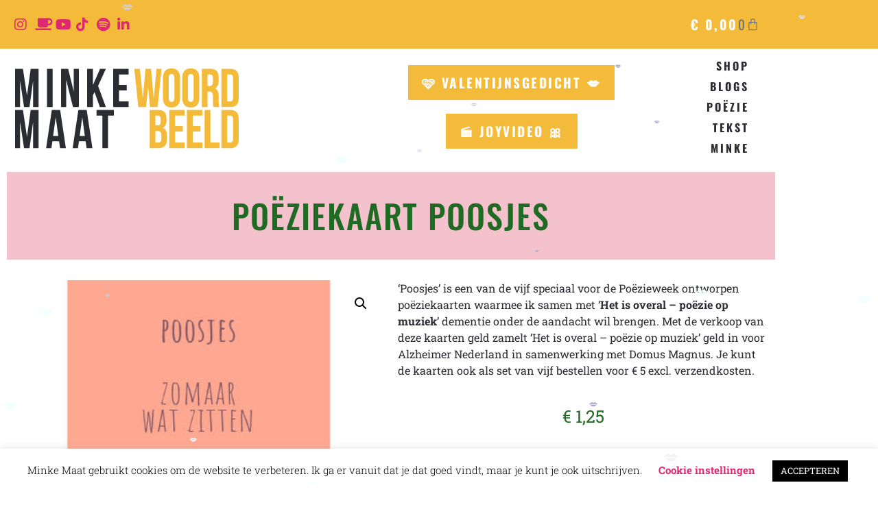

--- FILE ---
content_type: text/html; charset=UTF-8
request_url: https://minkemaat.nl/product/poeziekaart-poosjes/
body_size: 21415
content:
<!doctype html>
<html lang="nl-NL" prefix="og: https://ogp.me/ns#">
<head>
	<meta charset="UTF-8">
	<meta name="viewport" content="width=device-width, initial-scale=1">
	<link rel="profile" href="https://gmpg.org/xfn/11">
	
<!-- Search Engine Optimization door Rank Math - https://rankmath.com/ -->
<title>poëziekaart poosjes - Minke Maat</title>
<meta name="description" content="&#039;Poosjes&#039; is een van de vijf speciaal voor de Poëzieweek ontworpen poëziekaarten waarmee ik samen met ‘Het is overal – poëzie op muziek’ dementie onder de aandacht wil brengen. Met de verkoop van deze kaarten geld zamelt ‘Het is overal – poëzie op muziek’ geld in voor Alzheimer Nederland in samenwerking met Domus Magnus. Je kunt de kaarten ook als set van vijf bestellen voor € 5 excl. verzendkosten."/>
<meta name="robots" content="follow, index, max-snippet:-1, max-video-preview:-1, max-image-preview:large"/>
<link rel="canonical" href="https://minkemaat.nl/product/poeziekaart-poosjes/" />
<meta property="og:locale" content="nl_NL" />
<meta property="og:type" content="product" />
<meta property="og:title" content="poëziekaart poosjes - Minke Maat" />
<meta property="og:description" content="&#039;Poosjes&#039; is een van de vijf speciaal voor de Poëzieweek ontworpen poëziekaarten waarmee ik samen met ‘Het is overal – poëzie op muziek’ dementie onder de aandacht wil brengen. Met de verkoop van deze kaarten geld zamelt ‘Het is overal – poëzie op muziek’ geld in voor Alzheimer Nederland in samenwerking met Domus Magnus. Je kunt de kaarten ook als set van vijf bestellen voor € 5 excl. verzendkosten." />
<meta property="og:url" content="https://minkemaat.nl/product/poeziekaart-poosjes/" />
<meta property="og:site_name" content="Minke Maat" />
<meta property="og:updated_time" content="2024-03-04T09:35:12+01:00" />
<meta property="og:image" content="https://minkemaat.nl/wp-content/uploads/poosjes-4kant.jpg" />
<meta property="og:image:secure_url" content="https://minkemaat.nl/wp-content/uploads/poosjes-4kant.jpg" />
<meta property="og:image:width" content="420" />
<meta property="og:image:height" content="420" />
<meta property="og:image:alt" content="poosjes" />
<meta property="og:image:type" content="image/jpeg" />
<meta property="product:price:amount" content="1.25" />
<meta property="product:price:currency" content="EUR" />
<meta property="product:availability" content="instock" />
<meta name="twitter:card" content="summary_large_image" />
<meta name="twitter:title" content="poëziekaart poosjes - Minke Maat" />
<meta name="twitter:description" content="&#039;Poosjes&#039; is een van de vijf speciaal voor de Poëzieweek ontworpen poëziekaarten waarmee ik samen met ‘Het is overal – poëzie op muziek’ dementie onder de aandacht wil brengen. Met de verkoop van deze kaarten geld zamelt ‘Het is overal – poëzie op muziek’ geld in voor Alzheimer Nederland in samenwerking met Domus Magnus. Je kunt de kaarten ook als set van vijf bestellen voor € 5 excl. verzendkosten." />
<meta name="twitter:image" content="https://minkemaat.nl/wp-content/uploads/poosjes-4kant.jpg" />
<meta name="twitter:label1" content="Prijs" />
<meta name="twitter:data1" content="&euro;&nbsp;1,25" />
<meta name="twitter:label2" content="Beschikbaarheid" />
<meta name="twitter:data2" content="Op voorraad" />
<script type="application/ld+json" class="rank-math-schema">{"@context":"https://schema.org","@graph":[{"@type":["BookStore","Organization"],"@id":"https://minkemaat.nl/#organization","name":"Minke Maat","url":"https://minkemaat.nl","logo":{"@type":"ImageObject","@id":"https://minkemaat.nl/#logo","url":"https://minkemaat.nl/wp-content/uploads/LOGO-MinkeMaatRECHTHOEK.png","contentUrl":"https://minkemaat.nl/wp-content/uploads/LOGO-MinkeMaatRECHTHOEK.png","caption":"Minke Maat","inLanguage":"nl-NL","width":"350","height":"131"},"openingHours":["Monday,Tuesday,Wednesday,Thursday,Friday,Saturday,Sunday 09:00-17:00"],"image":{"@id":"https://minkemaat.nl/#logo"}},{"@type":"WebSite","@id":"https://minkemaat.nl/#website","url":"https://minkemaat.nl","name":"Minke Maat","publisher":{"@id":"https://minkemaat.nl/#organization"},"inLanguage":"nl-NL"},{"@type":"ImageObject","@id":"https://minkemaat.nl/wp-content/uploads/poosjes-4kant.jpg","url":"https://minkemaat.nl/wp-content/uploads/poosjes-4kant.jpg","width":"420","height":"420","caption":"poosjes","inLanguage":"nl-NL"},{"@type":"ItemPage","@id":"https://minkemaat.nl/product/poeziekaart-poosjes/#webpage","url":"https://minkemaat.nl/product/poeziekaart-poosjes/","name":"po\u00ebziekaart poosjes - Minke Maat","datePublished":"2019-01-16T22:07:02+01:00","dateModified":"2024-03-04T09:35:12+01:00","isPartOf":{"@id":"https://minkemaat.nl/#website"},"primaryImageOfPage":{"@id":"https://minkemaat.nl/wp-content/uploads/poosjes-4kant.jpg"},"inLanguage":"nl-NL"},{"@type":"Product","name":"po\u00ebziekaart poosjes - Minke Maat","description":"'Poosjes' is een van de vijf speciaal voor de Po\u00ebzieweek ontworpen po\u00ebziekaarten waarmee ik samen met \u2018Het is overal \u2013 po\u00ebzie op muziek\u2019 dementie onder de aandacht wil brengen. Met de verkoop van deze kaarten geld zamelt \u2018Het is overal \u2013 po\u00ebzie op muziek\u2019 geld in voor Alzheimer Nederland in samenwerking met Domus Magnus. Je kunt de kaarten ook als set van vijf bestellen voor \u20ac 5 excl. verzendkosten.","category":"kaarten","mainEntityOfPage":{"@id":"https://minkemaat.nl/product/poeziekaart-poosjes/#webpage"},"image":[{"@type":"ImageObject","url":"https://minkemaat.nl/wp-content/uploads/poosjes-4kant.jpg","height":"420","width":"420"}],"offers":{"@type":"Offer","price":"1.25","priceCurrency":"EUR","priceValidUntil":"2027-12-31","availability":"http://schema.org/InStock","itemCondition":"NewCondition","url":"https://minkemaat.nl/product/poeziekaart-poosjes/","seller":{"@type":"Organization","@id":"https://minkemaat.nl/","name":"Minke Maat","url":"https://minkemaat.nl","logo":"https://minkemaat.nl/wp-content/uploads/LOGO-MinkeMaatRECHTHOEK.png"},"priceSpecification":{"price":"1.25","priceCurrency":"EUR","valueAddedTaxIncluded":"true"}},"@id":"https://minkemaat.nl/product/poeziekaart-poosjes/#richSnippet"}]}</script>
<!-- /Rank Math WordPress SEO plugin -->

<link rel='dns-prefetch' href='//www.googletagmanager.com' />
<link rel="alternate" title="oEmbed (JSON)" type="application/json+oembed" href="https://minkemaat.nl/wp-json/oembed/1.0/embed?url=https%3A%2F%2Fminkemaat.nl%2Fproduct%2Fpoeziekaart-poosjes%2F" />
<link rel="alternate" title="oEmbed (XML)" type="text/xml+oembed" href="https://minkemaat.nl/wp-json/oembed/1.0/embed?url=https%3A%2F%2Fminkemaat.nl%2Fproduct%2Fpoeziekaart-poosjes%2F&#038;format=xml" />
<style id='wp-img-auto-sizes-contain-inline-css'>
img:is([sizes=auto i],[sizes^="auto," i]){contain-intrinsic-size:3000px 1500px}
/*# sourceURL=wp-img-auto-sizes-contain-inline-css */
</style>
<link rel='stylesheet' id='wdp_cart-summary-css' href='https://minkemaat.nl/wp-content/plugins/advanced-dynamic-pricing-for-woocommerce/BaseVersion/assets/css/cart-summary.css' media='all' />
<link rel='stylesheet' id='wp-block-library-css' href='https://minkemaat.nl/wp-includes/css/dist/block-library/style.min.css' media='all' />
<style id='global-styles-inline-css'>
:root{--wp--preset--aspect-ratio--square: 1;--wp--preset--aspect-ratio--4-3: 4/3;--wp--preset--aspect-ratio--3-4: 3/4;--wp--preset--aspect-ratio--3-2: 3/2;--wp--preset--aspect-ratio--2-3: 2/3;--wp--preset--aspect-ratio--16-9: 16/9;--wp--preset--aspect-ratio--9-16: 9/16;--wp--preset--color--black: #000000;--wp--preset--color--cyan-bluish-gray: #abb8c3;--wp--preset--color--white: #ffffff;--wp--preset--color--pale-pink: #f78da7;--wp--preset--color--vivid-red: #cf2e2e;--wp--preset--color--luminous-vivid-orange: #ff6900;--wp--preset--color--luminous-vivid-amber: #fcb900;--wp--preset--color--light-green-cyan: #7bdcb5;--wp--preset--color--vivid-green-cyan: #00d084;--wp--preset--color--pale-cyan-blue: #8ed1fc;--wp--preset--color--vivid-cyan-blue: #0693e3;--wp--preset--color--vivid-purple: #9b51e0;--wp--preset--gradient--vivid-cyan-blue-to-vivid-purple: linear-gradient(135deg,rgb(6,147,227) 0%,rgb(155,81,224) 100%);--wp--preset--gradient--light-green-cyan-to-vivid-green-cyan: linear-gradient(135deg,rgb(122,220,180) 0%,rgb(0,208,130) 100%);--wp--preset--gradient--luminous-vivid-amber-to-luminous-vivid-orange: linear-gradient(135deg,rgb(252,185,0) 0%,rgb(255,105,0) 100%);--wp--preset--gradient--luminous-vivid-orange-to-vivid-red: linear-gradient(135deg,rgb(255,105,0) 0%,rgb(207,46,46) 100%);--wp--preset--gradient--very-light-gray-to-cyan-bluish-gray: linear-gradient(135deg,rgb(238,238,238) 0%,rgb(169,184,195) 100%);--wp--preset--gradient--cool-to-warm-spectrum: linear-gradient(135deg,rgb(74,234,220) 0%,rgb(151,120,209) 20%,rgb(207,42,186) 40%,rgb(238,44,130) 60%,rgb(251,105,98) 80%,rgb(254,248,76) 100%);--wp--preset--gradient--blush-light-purple: linear-gradient(135deg,rgb(255,206,236) 0%,rgb(152,150,240) 100%);--wp--preset--gradient--blush-bordeaux: linear-gradient(135deg,rgb(254,205,165) 0%,rgb(254,45,45) 50%,rgb(107,0,62) 100%);--wp--preset--gradient--luminous-dusk: linear-gradient(135deg,rgb(255,203,112) 0%,rgb(199,81,192) 50%,rgb(65,88,208) 100%);--wp--preset--gradient--pale-ocean: linear-gradient(135deg,rgb(255,245,203) 0%,rgb(182,227,212) 50%,rgb(51,167,181) 100%);--wp--preset--gradient--electric-grass: linear-gradient(135deg,rgb(202,248,128) 0%,rgb(113,206,126) 100%);--wp--preset--gradient--midnight: linear-gradient(135deg,rgb(2,3,129) 0%,rgb(40,116,252) 100%);--wp--preset--font-size--small: 13px;--wp--preset--font-size--medium: 20px;--wp--preset--font-size--large: 36px;--wp--preset--font-size--x-large: 42px;--wp--preset--spacing--20: 0.44rem;--wp--preset--spacing--30: 0.67rem;--wp--preset--spacing--40: 1rem;--wp--preset--spacing--50: 1.5rem;--wp--preset--spacing--60: 2.25rem;--wp--preset--spacing--70: 3.38rem;--wp--preset--spacing--80: 5.06rem;--wp--preset--shadow--natural: 6px 6px 9px rgba(0, 0, 0, 0.2);--wp--preset--shadow--deep: 12px 12px 50px rgba(0, 0, 0, 0.4);--wp--preset--shadow--sharp: 6px 6px 0px rgba(0, 0, 0, 0.2);--wp--preset--shadow--outlined: 6px 6px 0px -3px rgb(255, 255, 255), 6px 6px rgb(0, 0, 0);--wp--preset--shadow--crisp: 6px 6px 0px rgb(0, 0, 0);}:root { --wp--style--global--content-size: 800px;--wp--style--global--wide-size: 1200px; }:where(body) { margin: 0; }.wp-site-blocks > .alignleft { float: left; margin-right: 2em; }.wp-site-blocks > .alignright { float: right; margin-left: 2em; }.wp-site-blocks > .aligncenter { justify-content: center; margin-left: auto; margin-right: auto; }:where(.wp-site-blocks) > * { margin-block-start: 24px; margin-block-end: 0; }:where(.wp-site-blocks) > :first-child { margin-block-start: 0; }:where(.wp-site-blocks) > :last-child { margin-block-end: 0; }:root { --wp--style--block-gap: 24px; }:root :where(.is-layout-flow) > :first-child{margin-block-start: 0;}:root :where(.is-layout-flow) > :last-child{margin-block-end: 0;}:root :where(.is-layout-flow) > *{margin-block-start: 24px;margin-block-end: 0;}:root :where(.is-layout-constrained) > :first-child{margin-block-start: 0;}:root :where(.is-layout-constrained) > :last-child{margin-block-end: 0;}:root :where(.is-layout-constrained) > *{margin-block-start: 24px;margin-block-end: 0;}:root :where(.is-layout-flex){gap: 24px;}:root :where(.is-layout-grid){gap: 24px;}.is-layout-flow > .alignleft{float: left;margin-inline-start: 0;margin-inline-end: 2em;}.is-layout-flow > .alignright{float: right;margin-inline-start: 2em;margin-inline-end: 0;}.is-layout-flow > .aligncenter{margin-left: auto !important;margin-right: auto !important;}.is-layout-constrained > .alignleft{float: left;margin-inline-start: 0;margin-inline-end: 2em;}.is-layout-constrained > .alignright{float: right;margin-inline-start: 2em;margin-inline-end: 0;}.is-layout-constrained > .aligncenter{margin-left: auto !important;margin-right: auto !important;}.is-layout-constrained > :where(:not(.alignleft):not(.alignright):not(.alignfull)){max-width: var(--wp--style--global--content-size);margin-left: auto !important;margin-right: auto !important;}.is-layout-constrained > .alignwide{max-width: var(--wp--style--global--wide-size);}body .is-layout-flex{display: flex;}.is-layout-flex{flex-wrap: wrap;align-items: center;}.is-layout-flex > :is(*, div){margin: 0;}body .is-layout-grid{display: grid;}.is-layout-grid > :is(*, div){margin: 0;}body{padding-top: 0px;padding-right: 0px;padding-bottom: 0px;padding-left: 0px;}a:where(:not(.wp-element-button)){text-decoration: underline;}:root :where(.wp-element-button, .wp-block-button__link){background-color: #32373c;border-width: 0;color: #fff;font-family: inherit;font-size: inherit;font-style: inherit;font-weight: inherit;letter-spacing: inherit;line-height: inherit;padding-top: calc(0.667em + 2px);padding-right: calc(1.333em + 2px);padding-bottom: calc(0.667em + 2px);padding-left: calc(1.333em + 2px);text-decoration: none;text-transform: inherit;}.has-black-color{color: var(--wp--preset--color--black) !important;}.has-cyan-bluish-gray-color{color: var(--wp--preset--color--cyan-bluish-gray) !important;}.has-white-color{color: var(--wp--preset--color--white) !important;}.has-pale-pink-color{color: var(--wp--preset--color--pale-pink) !important;}.has-vivid-red-color{color: var(--wp--preset--color--vivid-red) !important;}.has-luminous-vivid-orange-color{color: var(--wp--preset--color--luminous-vivid-orange) !important;}.has-luminous-vivid-amber-color{color: var(--wp--preset--color--luminous-vivid-amber) !important;}.has-light-green-cyan-color{color: var(--wp--preset--color--light-green-cyan) !important;}.has-vivid-green-cyan-color{color: var(--wp--preset--color--vivid-green-cyan) !important;}.has-pale-cyan-blue-color{color: var(--wp--preset--color--pale-cyan-blue) !important;}.has-vivid-cyan-blue-color{color: var(--wp--preset--color--vivid-cyan-blue) !important;}.has-vivid-purple-color{color: var(--wp--preset--color--vivid-purple) !important;}.has-black-background-color{background-color: var(--wp--preset--color--black) !important;}.has-cyan-bluish-gray-background-color{background-color: var(--wp--preset--color--cyan-bluish-gray) !important;}.has-white-background-color{background-color: var(--wp--preset--color--white) !important;}.has-pale-pink-background-color{background-color: var(--wp--preset--color--pale-pink) !important;}.has-vivid-red-background-color{background-color: var(--wp--preset--color--vivid-red) !important;}.has-luminous-vivid-orange-background-color{background-color: var(--wp--preset--color--luminous-vivid-orange) !important;}.has-luminous-vivid-amber-background-color{background-color: var(--wp--preset--color--luminous-vivid-amber) !important;}.has-light-green-cyan-background-color{background-color: var(--wp--preset--color--light-green-cyan) !important;}.has-vivid-green-cyan-background-color{background-color: var(--wp--preset--color--vivid-green-cyan) !important;}.has-pale-cyan-blue-background-color{background-color: var(--wp--preset--color--pale-cyan-blue) !important;}.has-vivid-cyan-blue-background-color{background-color: var(--wp--preset--color--vivid-cyan-blue) !important;}.has-vivid-purple-background-color{background-color: var(--wp--preset--color--vivid-purple) !important;}.has-black-border-color{border-color: var(--wp--preset--color--black) !important;}.has-cyan-bluish-gray-border-color{border-color: var(--wp--preset--color--cyan-bluish-gray) !important;}.has-white-border-color{border-color: var(--wp--preset--color--white) !important;}.has-pale-pink-border-color{border-color: var(--wp--preset--color--pale-pink) !important;}.has-vivid-red-border-color{border-color: var(--wp--preset--color--vivid-red) !important;}.has-luminous-vivid-orange-border-color{border-color: var(--wp--preset--color--luminous-vivid-orange) !important;}.has-luminous-vivid-amber-border-color{border-color: var(--wp--preset--color--luminous-vivid-amber) !important;}.has-light-green-cyan-border-color{border-color: var(--wp--preset--color--light-green-cyan) !important;}.has-vivid-green-cyan-border-color{border-color: var(--wp--preset--color--vivid-green-cyan) !important;}.has-pale-cyan-blue-border-color{border-color: var(--wp--preset--color--pale-cyan-blue) !important;}.has-vivid-cyan-blue-border-color{border-color: var(--wp--preset--color--vivid-cyan-blue) !important;}.has-vivid-purple-border-color{border-color: var(--wp--preset--color--vivid-purple) !important;}.has-vivid-cyan-blue-to-vivid-purple-gradient-background{background: var(--wp--preset--gradient--vivid-cyan-blue-to-vivid-purple) !important;}.has-light-green-cyan-to-vivid-green-cyan-gradient-background{background: var(--wp--preset--gradient--light-green-cyan-to-vivid-green-cyan) !important;}.has-luminous-vivid-amber-to-luminous-vivid-orange-gradient-background{background: var(--wp--preset--gradient--luminous-vivid-amber-to-luminous-vivid-orange) !important;}.has-luminous-vivid-orange-to-vivid-red-gradient-background{background: var(--wp--preset--gradient--luminous-vivid-orange-to-vivid-red) !important;}.has-very-light-gray-to-cyan-bluish-gray-gradient-background{background: var(--wp--preset--gradient--very-light-gray-to-cyan-bluish-gray) !important;}.has-cool-to-warm-spectrum-gradient-background{background: var(--wp--preset--gradient--cool-to-warm-spectrum) !important;}.has-blush-light-purple-gradient-background{background: var(--wp--preset--gradient--blush-light-purple) !important;}.has-blush-bordeaux-gradient-background{background: var(--wp--preset--gradient--blush-bordeaux) !important;}.has-luminous-dusk-gradient-background{background: var(--wp--preset--gradient--luminous-dusk) !important;}.has-pale-ocean-gradient-background{background: var(--wp--preset--gradient--pale-ocean) !important;}.has-electric-grass-gradient-background{background: var(--wp--preset--gradient--electric-grass) !important;}.has-midnight-gradient-background{background: var(--wp--preset--gradient--midnight) !important;}.has-small-font-size{font-size: var(--wp--preset--font-size--small) !important;}.has-medium-font-size{font-size: var(--wp--preset--font-size--medium) !important;}.has-large-font-size{font-size: var(--wp--preset--font-size--large) !important;}.has-x-large-font-size{font-size: var(--wp--preset--font-size--x-large) !important;}
:root :where(.wp-block-pullquote){font-size: 1.5em;line-height: 1.6;}
/*# sourceURL=global-styles-inline-css */
</style>
<link rel='stylesheet' id='cookie-law-info-css' href='https://minkemaat.nl/wp-content/plugins/cookie-law-info/legacy/public/css/cookie-law-info-public.css' media='all' />
<link rel='stylesheet' id='cookie-law-info-gdpr-css' href='https://minkemaat.nl/wp-content/plugins/cookie-law-info/legacy/public/css/cookie-law-info-gdpr.css' media='all' />
<link rel='stylesheet' id='photoswipe-css' href='https://minkemaat.nl/wp-content/plugins/woocommerce/assets/css/photoswipe/photoswipe.min.css' media='all' />
<link rel='stylesheet' id='photoswipe-default-skin-css' href='https://minkemaat.nl/wp-content/plugins/woocommerce/assets/css/photoswipe/default-skin/default-skin.min.css' media='all' />
<link rel='stylesheet' id='woocommerce-layout-css' href='https://minkemaat.nl/wp-content/plugins/woocommerce/assets/css/woocommerce-layout.css' media='all' />
<link rel='stylesheet' id='woocommerce-smallscreen-css' href='https://minkemaat.nl/wp-content/plugins/woocommerce/assets/css/woocommerce-smallscreen.css' media='only screen and (max-width: 768px)' />
<link rel='stylesheet' id='woocommerce-general-css' href='https://minkemaat.nl/wp-content/plugins/woocommerce/assets/css/woocommerce.css' media='all' />
<style id='woocommerce-inline-inline-css'>
.woocommerce form .form-row .required { visibility: visible; }
/*# sourceURL=woocommerce-inline-inline-css */
</style>
<link rel='stylesheet' id='hello-elementor-css' href='https://minkemaat.nl/wp-content/themes/hello-elementor/assets/css/reset.css' media='all' />
<link rel='stylesheet' id='hello-elementor-theme-style-css' href='https://minkemaat.nl/wp-content/themes/hello-elementor/assets/css/theme.css' media='all' />
<link rel='stylesheet' id='hello-elementor-header-footer-css' href='https://minkemaat.nl/wp-content/themes/hello-elementor/assets/css/header-footer.css' media='all' />
<link rel='stylesheet' id='elementor-frontend-css' href='https://minkemaat.nl/wp-content/plugins/elementor/assets/css/frontend.min.css' media='all' />
<link rel='stylesheet' id='widget-icon-list-css' href='https://minkemaat.nl/wp-content/plugins/elementor/assets/css/widget-icon-list.min.css' media='all' />
<link rel='stylesheet' id='widget-woocommerce-menu-cart-css' href='https://minkemaat.nl/wp-content/plugins/elementor-pro/assets/css/widget-woocommerce-menu-cart.min.css' media='all' />
<link rel='stylesheet' id='widget-image-css' href='https://minkemaat.nl/wp-content/plugins/elementor/assets/css/widget-image.min.css' media='all' />
<link rel='stylesheet' id='widget-nav-menu-css' href='https://minkemaat.nl/wp-content/plugins/elementor-pro/assets/css/widget-nav-menu.min.css' media='all' />
<link rel='stylesheet' id='e-sticky-css' href='https://minkemaat.nl/wp-content/plugins/elementor-pro/assets/css/modules/sticky.min.css' media='all' />
<link rel='stylesheet' id='widget-form-css' href='https://minkemaat.nl/wp-content/plugins/elementor-pro/assets/css/widget-form.min.css' media='all' />
<link rel='stylesheet' id='widget-image-box-css' href='https://minkemaat.nl/wp-content/plugins/elementor/assets/css/widget-image-box.min.css' media='all' />
<link rel='stylesheet' id='widget-heading-css' href='https://minkemaat.nl/wp-content/plugins/elementor/assets/css/widget-heading.min.css' media='all' />
<link rel='stylesheet' id='widget-woocommerce-product-images-css' href='https://minkemaat.nl/wp-content/plugins/elementor-pro/assets/css/widget-woocommerce-product-images.min.css' media='all' />
<link rel='stylesheet' id='widget-woocommerce-product-price-css' href='https://minkemaat.nl/wp-content/plugins/elementor-pro/assets/css/widget-woocommerce-product-price.min.css' media='all' />
<link rel='stylesheet' id='widget-woocommerce-product-add-to-cart-css' href='https://minkemaat.nl/wp-content/plugins/elementor-pro/assets/css/widget-woocommerce-product-add-to-cart.min.css' media='all' />
<link rel='stylesheet' id='widget-woocommerce-product-data-tabs-css' href='https://minkemaat.nl/wp-content/plugins/elementor-pro/assets/css/widget-woocommerce-product-data-tabs.min.css' media='all' />
<link rel='stylesheet' id='widget-woocommerce-products-css' href='https://minkemaat.nl/wp-content/plugins/elementor-pro/assets/css/widget-woocommerce-products.min.css' media='all' />
<link rel='stylesheet' id='elementor-icons-css' href='https://minkemaat.nl/wp-content/plugins/elementor/assets/lib/eicons/css/elementor-icons.min.css' media='all' />
<link rel='stylesheet' id='elementor-post-2338-css' href='https://minkemaat.nl/wp-content/uploads/elementor/css/post-2338.css' media='all' />
<link rel='stylesheet' id='font-awesome-5-all-css' href='https://minkemaat.nl/wp-content/plugins/elementor/assets/lib/font-awesome/css/all.min.css' media='all' />
<link rel='stylesheet' id='font-awesome-4-shim-css' href='https://minkemaat.nl/wp-content/plugins/elementor/assets/lib/font-awesome/css/v4-shims.min.css' media='all' />
<link rel='stylesheet' id='elementor-post-2344-css' href='https://minkemaat.nl/wp-content/uploads/elementor/css/post-2344.css' media='all' />
<link rel='stylesheet' id='elementor-post-2349-css' href='https://minkemaat.nl/wp-content/uploads/elementor/css/post-2349.css' media='all' />
<link rel='stylesheet' id='elementor-post-2520-css' href='https://minkemaat.nl/wp-content/uploads/elementor/css/post-2520.css' media='all' />
<link rel='stylesheet' id='mollie-applepaydirect-css' href='https://minkemaat.nl/wp-content/plugins/mollie-payments-for-woocommerce/public/css/mollie-applepaydirect.min.css' media='screen' />
<link rel='stylesheet' id='asenha-elementor-ase-repeater-relationship-css' href='https://minkemaat.nl/wp-content/plugins/admin-site-enhancements-pro/includes/premium/custom-content/cfgroup-integrations/elementor-ase-repeater-relationship/assets/css/elementor-ase-repeater-relationship.css' media='all' />
<link rel='stylesheet' id='ecs-styles-css' href='https://minkemaat.nl/wp-content/plugins/ele-custom-skin/assets/css/ecs-style.css' media='all' />
<link rel='stylesheet' id='elementor-post-2401-css' href='https://minkemaat.nl/wp-content/uploads/elementor/css/post-2401.css' media='all' />
<link rel='stylesheet' id='elementor-post-2468-css' href='https://minkemaat.nl/wp-content/uploads/elementor/css/post-2468.css' media='all' />
<link rel='stylesheet' id='elementor-gf-local-oswald-css' href='https://minkemaat.nl/wp-content/uploads/elementor/google-fonts/css/oswald.css' media='all' />
<link rel='stylesheet' id='elementor-gf-local-roboto-css' href='https://minkemaat.nl/wp-content/uploads/elementor/google-fonts/css/roboto.css' media='all' />
<link rel='stylesheet' id='elementor-gf-local-robotoslab-css' href='https://minkemaat.nl/wp-content/uploads/elementor/google-fonts/css/robotoslab.css' media='all' />
<link rel='stylesheet' id='elementor-icons-shared-0-css' href='https://minkemaat.nl/wp-content/plugins/elementor/assets/lib/font-awesome/css/fontawesome.min.css' media='all' />
<link rel='stylesheet' id='elementor-icons-fa-brands-css' href='https://minkemaat.nl/wp-content/plugins/elementor/assets/lib/font-awesome/css/brands.min.css' media='all' />
<link rel='stylesheet' id='elementor-icons-fa-solid-css' href='https://minkemaat.nl/wp-content/plugins/elementor/assets/lib/font-awesome/css/solid.min.css' media='all' />
<link rel='stylesheet' id='wdp_pricing-table-css' href='https://minkemaat.nl/wp-content/plugins/advanced-dynamic-pricing-for-woocommerce/BaseVersion/assets/css/pricing-table.css' media='all' />
<link rel='stylesheet' id='wdp_deals-table-css' href='https://minkemaat.nl/wp-content/plugins/advanced-dynamic-pricing-for-woocommerce/BaseVersion/assets/css/deals-table.css' media='all' />
<script src="https://minkemaat.nl/wp-includes/js/jquery/jquery.min.js" id="jquery-core-js"></script>
<script id="cookie-law-info-js-extra">
var Cli_Data = {"nn_cookie_ids":[],"cookielist":[],"non_necessary_cookies":[],"ccpaEnabled":"","ccpaRegionBased":"","ccpaBarEnabled":"","strictlyEnabled":["necessary","obligatoire"],"ccpaType":"gdpr","js_blocking":"","custom_integration":"","triggerDomRefresh":"","secure_cookies":""};
var cli_cookiebar_settings = {"animate_speed_hide":"500","animate_speed_show":"500","background":"#FFF","border":"#b1a6a6c2","border_on":"","button_1_button_colour":"#000","button_1_button_hover":"#000000","button_1_link_colour":"#fff","button_1_as_button":"1","button_1_new_win":"","button_2_button_colour":"#333","button_2_button_hover":"#292929","button_2_link_colour":"#444","button_2_as_button":"","button_2_hidebar":"","button_3_button_colour":"#000","button_3_button_hover":"#000000","button_3_link_colour":"#fff","button_3_as_button":"1","button_3_new_win":"","button_4_button_colour":"#000","button_4_button_hover":"#000000","button_4_link_colour":"#df2872","button_4_as_button":"","button_7_button_colour":"#df2872","button_7_button_hover":"#b2205b","button_7_link_colour":"#fff","button_7_as_button":"1","button_7_new_win":"","font_family":"inherit","header_fix":"","notify_animate_hide":"1","notify_animate_show":"","notify_div_id":"#cookie-law-info-bar","notify_position_horizontal":"right","notify_position_vertical":"bottom","scroll_close":"","scroll_close_reload":"","accept_close_reload":"","reject_close_reload":"","showagain_tab":"1","showagain_background":"#fff","showagain_border":"#000","showagain_div_id":"#cookie-law-info-again","showagain_x_position":"100px","text":"#000","show_once_yn":"","show_once":"10000","logging_on":"","as_popup":"","popup_overlay":"1","bar_heading_text":"","cookie_bar_as":"banner","popup_showagain_position":"bottom-right","widget_position":"left"};
var log_object = {"ajax_url":"https://minkemaat.nl/wp-admin/admin-ajax.php"};
//# sourceURL=cookie-law-info-js-extra
</script>
<script src="https://minkemaat.nl/wp-content/plugins/cookie-law-info/legacy/public/js/cookie-law-info-public.js" id="cookie-law-info-js"></script>
<script src="https://minkemaat.nl/wp-content/plugins/woocommerce/assets/js/jquery-blockui/jquery.blockUI.min.js" id="wc-jquery-blockui-js" data-wp-strategy="defer"></script>
<script id="wc-add-to-cart-js-extra">
var wc_add_to_cart_params = {"ajax_url":"/wp-admin/admin-ajax.php","wc_ajax_url":"/?wc-ajax=%%endpoint%%","i18n_view_cart":"Bekijk winkelwagen","cart_url":"https://minkemaat.nl/winkelmand/","is_cart":"","cart_redirect_after_add":"no"};
//# sourceURL=wc-add-to-cart-js-extra
</script>
<script src="https://minkemaat.nl/wp-content/plugins/woocommerce/assets/js/frontend/add-to-cart.min.js" id="wc-add-to-cart-js" defer data-wp-strategy="defer"></script>
<script src="https://minkemaat.nl/wp-content/plugins/woocommerce/assets/js/zoom/jquery.zoom.min.js" id="wc-zoom-js" defer data-wp-strategy="defer"></script>
<script src="https://minkemaat.nl/wp-content/plugins/woocommerce/assets/js/flexslider/jquery.flexslider.min.js" id="wc-flexslider-js" defer data-wp-strategy="defer"></script>
<script src="https://minkemaat.nl/wp-content/plugins/woocommerce/assets/js/photoswipe/photoswipe.min.js" id="wc-photoswipe-js" defer data-wp-strategy="defer"></script>
<script src="https://minkemaat.nl/wp-content/plugins/woocommerce/assets/js/photoswipe/photoswipe-ui-default.min.js" id="wc-photoswipe-ui-default-js" defer data-wp-strategy="defer"></script>
<script id="wc-single-product-js-extra">
var wc_single_product_params = {"i18n_required_rating_text":"Selecteer een waardering","i18n_rating_options":["1 van de 5 sterren","2 van de 5 sterren","3 van de 5 sterren","4 van de 5 sterren","5 van de 5 sterren"],"i18n_product_gallery_trigger_text":"Afbeeldinggalerij in volledig scherm bekijken","review_rating_required":"yes","flexslider":{"rtl":false,"animation":"slide","smoothHeight":true,"directionNav":false,"controlNav":"thumbnails","slideshow":false,"animationSpeed":500,"animationLoop":false,"allowOneSlide":false},"zoom_enabled":"1","zoom_options":[],"photoswipe_enabled":"1","photoswipe_options":{"shareEl":false,"closeOnScroll":false,"history":false,"hideAnimationDuration":0,"showAnimationDuration":0},"flexslider_enabled":"1"};
//# sourceURL=wc-single-product-js-extra
</script>
<script src="https://minkemaat.nl/wp-content/plugins/woocommerce/assets/js/frontend/single-product.min.js" id="wc-single-product-js" defer data-wp-strategy="defer"></script>
<script src="https://minkemaat.nl/wp-content/plugins/woocommerce/assets/js/js-cookie/js.cookie.min.js" id="wc-js-cookie-js" data-wp-strategy="defer"></script>
<script src="https://minkemaat.nl/wp-content/plugins/wp-snow/core/assets/dist/js/snow-js.min.js" id="snow-js-js"></script>
<script id="snow-js-js-after">
			(function( $ ) {
				var snowMax = 60;
				var snowColor = new Array("#aaaacc","#ddddff","#ccccdd","#f3f3f3","#f0ffff");
				var snowType = new Array("Times","Arial","Times","Verdana");
				var snowEntity = "💋";
				var snowSpeed = 0.7;
				var snowMaxSize = 25;
				var snowMinSize = 5;
                var snowRefresh = 50;
                var snowZIndex = 2500;
                var snowStyles = "cursor: default; -webkit-user-select: none; -moz-user-select: none; -ms-user-select: none; -o-user-select: none; user-select: none;";

				jQuery(document).trigger( 'loadWPSnow', [ snowMax, snowColor, snowType, snowEntity, snowSpeed, snowMaxSize, snowMinSize, snowRefresh, snowZIndex, snowStyles ] );

			})( jQuery );
			
//# sourceURL=snow-js-js-after
</script>
<script src="https://minkemaat.nl/wp-content/plugins/elementor/assets/lib/font-awesome/js/v4-shims.min.js" id="font-awesome-4-shim-js"></script>

<!-- Google tag (gtag.js) snippet toegevoegd door Site Kit -->
<!-- Google Analytics snippet toegevoegd door Site Kit -->
<script src="https://www.googletagmanager.com/gtag/js?id=GT-PL3T74BF" id="google_gtagjs-js" async></script>
<script id="google_gtagjs-js-after">
window.dataLayer = window.dataLayer || [];function gtag(){dataLayer.push(arguments);}
gtag("set","linker",{"domains":["minkemaat.nl"]});
gtag("js", new Date());
gtag("set", "developer_id.dZTNiMT", true);
gtag("config", "GT-PL3T74BF");
 window._googlesitekit = window._googlesitekit || {}; window._googlesitekit.throttledEvents = []; window._googlesitekit.gtagEvent = (name, data) => { var key = JSON.stringify( { name, data } ); if ( !! window._googlesitekit.throttledEvents[ key ] ) { return; } window._googlesitekit.throttledEvents[ key ] = true; setTimeout( () => { delete window._googlesitekit.throttledEvents[ key ]; }, 5 ); gtag( "event", name, { ...data, event_source: "site-kit" } ); }; 
//# sourceURL=google_gtagjs-js-after
</script>
<script id="ecs_ajax_load-js-extra">
var ecs_ajax_params = {"ajaxurl":"https://minkemaat.nl/wp-admin/admin-ajax.php","posts":"{\"page\":0,\"product\":\"poeziekaart-poosjes\",\"post_type\":\"product\",\"name\":\"poeziekaart-poosjes\",\"error\":\"\",\"m\":\"\",\"p\":0,\"post_parent\":\"\",\"subpost\":\"\",\"subpost_id\":\"\",\"attachment\":\"\",\"attachment_id\":0,\"pagename\":\"\",\"page_id\":0,\"second\":\"\",\"minute\":\"\",\"hour\":\"\",\"day\":0,\"monthnum\":0,\"year\":0,\"w\":0,\"category_name\":\"\",\"tag\":\"\",\"cat\":\"\",\"tag_id\":\"\",\"author\":\"\",\"author_name\":\"\",\"feed\":\"\",\"tb\":\"\",\"paged\":0,\"meta_key\":\"\",\"meta_value\":\"\",\"preview\":\"\",\"s\":\"\",\"sentence\":\"\",\"title\":\"\",\"fields\":\"all\",\"menu_order\":\"\",\"embed\":\"\",\"category__in\":[],\"category__not_in\":[],\"category__and\":[],\"post__in\":[],\"post__not_in\":[],\"post_name__in\":[],\"tag__in\":[],\"tag__not_in\":[],\"tag__and\":[],\"tag_slug__in\":[],\"tag_slug__and\":[],\"post_parent__in\":[],\"post_parent__not_in\":[],\"author__in\":[],\"author__not_in\":[],\"search_columns\":[],\"ignore_sticky_posts\":false,\"suppress_filters\":false,\"cache_results\":true,\"update_post_term_cache\":true,\"update_menu_item_cache\":false,\"lazy_load_term_meta\":true,\"update_post_meta_cache\":true,\"posts_per_page\":12,\"nopaging\":false,\"comments_per_page\":\"50\",\"no_found_rows\":false,\"order\":\"DESC\"}"};
//# sourceURL=ecs_ajax_load-js-extra
</script>
<script src="https://minkemaat.nl/wp-content/plugins/ele-custom-skin/assets/js/ecs_ajax_pagination.js" id="ecs_ajax_load-js"></script>
<script src="https://minkemaat.nl/wp-content/plugins/ele-custom-skin/assets/js/ecs.js" id="ecs-script-js"></script>
<link rel="https://api.w.org/" href="https://minkemaat.nl/wp-json/" /><link rel="alternate" title="JSON" type="application/json" href="https://minkemaat.nl/wp-json/wp/v2/product/1648" /><meta name="generator" content="Site Kit by Google 1.171.0" /><!-- Analytics by WP Statistics - https://wp-statistics.com -->
<meta name="description" content="&#039;Poosjes&#039; is een van de vijf speciaal voor de Poëzieweek ontworpen poëziekaarten waarmee ik samen met ‘Het is overal – poëzie op muziek’ dementie onder de aandacht wil brengen. Met de verkoop van deze kaarten geld zamelt ‘Het is overal – poëzie op muziek’ geld in voor Alzheimer Nederland in samenwerking met Domus Magnus. Je kunt de kaarten ook als set van vijf bestellen voor € 5 excl. verzendkosten.">
	<noscript><style>.woocommerce-product-gallery{ opacity: 1 !important; }</style></noscript>
	<meta name="generator" content="Elementor 3.34.4; features: additional_custom_breakpoints; settings: css_print_method-external, google_font-enabled, font_display-auto">
        <style type="text/css">
            .wdp_bulk_table_content .wdp_pricing_table_caption { color: #2c2d33 ! important} .wdp_bulk_table_content table thead td { color: #ffffff ! important} .wdp_bulk_table_content table thead td { background-color: #f4bb3b ! important} .wdp_bulk_table_content table thead td { higlight_background_color-color: #efefef ! important} .wdp_bulk_table_content table thead td { higlight_text_color: #6d6d6d ! important} .wdp_bulk_table_content table tbody td { color: #2c2d33 ! important} .wdp_bulk_table_content table tbody td { background-color: #ffffff ! important} .wdp_bulk_table_content .wdp_pricing_table_footer { color: #2c2d33 ! important}        </style>
        			<style>
				.e-con.e-parent:nth-of-type(n+4):not(.e-lazyloaded):not(.e-no-lazyload),
				.e-con.e-parent:nth-of-type(n+4):not(.e-lazyloaded):not(.e-no-lazyload) * {
					background-image: none !important;
				}
				@media screen and (max-height: 1024px) {
					.e-con.e-parent:nth-of-type(n+3):not(.e-lazyloaded):not(.e-no-lazyload),
					.e-con.e-parent:nth-of-type(n+3):not(.e-lazyloaded):not(.e-no-lazyload) * {
						background-image: none !important;
					}
				}
				@media screen and (max-height: 640px) {
					.e-con.e-parent:nth-of-type(n+2):not(.e-lazyloaded):not(.e-no-lazyload),
					.e-con.e-parent:nth-of-type(n+2):not(.e-lazyloaded):not(.e-no-lazyload) * {
						background-image: none !important;
					}
				}
			</style>
			<link rel="icon" href="https://minkemaat.nl/wp-content/uploads/cropped-minkd-maat_logo4kant-32x32.webp" sizes="32x32" />
<link rel="icon" href="https://minkemaat.nl/wp-content/uploads/cropped-minkd-maat_logo4kant-192x192.webp" sizes="192x192" />
<link rel="apple-touch-icon" href="https://minkemaat.nl/wp-content/uploads/cropped-minkd-maat_logo4kant-180x180.webp" />
<meta name="msapplication-TileImage" content="https://minkemaat.nl/wp-content/uploads/cropped-minkd-maat_logo4kant-270x270.webp" />
		<style id="wp-custom-css">
			.wdp_pricing_table {display: none}		</style>
		</head>
<body class="wp-singular product-template-default single single-product postid-1648 wp-custom-logo wp-embed-responsive wp-theme-hello-elementor theme-hello-elementor woocommerce woocommerce-page woocommerce-no-js hello-elementor-default elementor-default elementor-template-full-width elementor-kit-2338 elementor-page-2520">


<a class="skip-link screen-reader-text" href="#content">Ga naar de inhoud</a>

		<header data-elementor-type="header" data-elementor-id="2344" class="elementor elementor-2344 elementor-location-header" data-elementor-post-type="elementor_library">
					<section class="elementor-section elementor-top-section elementor-element elementor-element-78a467be elementor-section-boxed elementor-section-height-default elementor-section-height-default" data-id="78a467be" data-element_type="section" data-settings="{&quot;background_background&quot;:&quot;classic&quot;}">
						<div class="elementor-container elementor-column-gap-no">
					<div class="elementor-column elementor-col-100 elementor-top-column elementor-element elementor-element-39e985fb" data-id="39e985fb" data-element_type="column">
			<div class="elementor-widget-wrap elementor-element-populated">
						<section class="elementor-section elementor-inner-section elementor-element elementor-element-674e5c0e elementor-section-boxed elementor-section-height-default elementor-section-height-default" data-id="674e5c0e" data-element_type="section">
						<div class="elementor-container elementor-column-gap-default">
					<div class="elementor-column elementor-col-50 elementor-inner-column elementor-element elementor-element-58b1e939" data-id="58b1e939" data-element_type="column">
			<div class="elementor-widget-wrap elementor-element-populated">
						<div class="elementor-element elementor-element-30faa4f elementor-icon-list--layout-inline elementor-align-start elementor-tablet-align-center elementor-mobile-align-start elementor-widget-mobile__width-initial elementor-list-item-link-full_width elementor-widget elementor-widget-icon-list" data-id="30faa4f" data-element_type="widget" data-widget_type="icon-list.default">
				<div class="elementor-widget-container">
							<ul class="elementor-icon-list-items elementor-inline-items">
							<li class="elementor-icon-list-item elementor-inline-item">
											<a href="https://www.instagram.com/minkemaat" target="_blank" rel="noopener noreferrer nofollow">

												<span class="elementor-icon-list-icon">
							<i aria-hidden="true" class="fab fa-instagram"></i>						</span>
										<span class="elementor-icon-list-text"></span>
											</a>
									</li>
								<li class="elementor-icon-list-item elementor-inline-item">
											<a href="https://ko-fi.com/minkemaat" target="_blank" rel="noopener noreferrer nofollow">

												<span class="elementor-icon-list-icon">
							<i aria-hidden="true" class="fas fa-coffee"></i>						</span>
										<span class="elementor-icon-list-text"></span>
											</a>
									</li>
								<li class="elementor-icon-list-item elementor-inline-item">
											<a href="https://www.youtube.com/@minke_maat" target="_blank" rel="noopener noreferrer nofollow">

												<span class="elementor-icon-list-icon">
							<i aria-hidden="true" class="fab fa-youtube"></i>						</span>
										<span class="elementor-icon-list-text"></span>
											</a>
									</li>
								<li class="elementor-icon-list-item elementor-inline-item">
											<a href="https://www.tiktok.com/@minkesmagic" target="_blank" rel="noopener noreferrer nofollow">

												<span class="elementor-icon-list-icon">
							<i aria-hidden="true" class="fab fa-tiktok"></i>						</span>
										<span class="elementor-icon-list-text"></span>
											</a>
									</li>
								<li class="elementor-icon-list-item elementor-inline-item">
											<a href="https://open.spotify.com/artist/5FG236rXKJSf2RhPoKaYBR?si=nyeXtWmAS0GqX6Ozyjmdyw" target="_blank" rel="noopener noreferrer nofollow">

												<span class="elementor-icon-list-icon">
							<i aria-hidden="true" class="fab fa-spotify"></i>						</span>
										<span class="elementor-icon-list-text"></span>
											</a>
									</li>
								<li class="elementor-icon-list-item elementor-inline-item">
											<a href="https://www.linkedin.com/in/minkemaat/" target="_blank" rel="noopener noreferrer nofollow">

												<span class="elementor-icon-list-icon">
							<i aria-hidden="true" class="fab fa-linkedin-in"></i>						</span>
										<span class="elementor-icon-list-text"></span>
											</a>
									</li>
						</ul>
						</div>
				</div>
					</div>
		</div>
				<div class="elementor-column elementor-col-50 elementor-inner-column elementor-element elementor-element-6bbac511" data-id="6bbac511" data-element_type="column">
			<div class="elementor-widget-wrap elementor-element-populated">
						<div class="elementor-element elementor-element-452c3f24 elementor-menu-cart--items-indicator-plain toggle-icon--bag-medium elementor-menu-cart--show-subtotal-yes elementor-menu-cart--cart-type-side-cart elementor-menu-cart--show-remove-button-yes elementor-widget elementor-widget-woocommerce-menu-cart" data-id="452c3f24" data-element_type="widget" data-settings="{&quot;cart_type&quot;:&quot;side-cart&quot;,&quot;open_cart&quot;:&quot;click&quot;,&quot;automatically_open_cart&quot;:&quot;no&quot;}" data-widget_type="woocommerce-menu-cart.default">
				<div class="elementor-widget-container">
							<div class="elementor-menu-cart__wrapper">
							<div class="elementor-menu-cart__toggle_wrapper">
					<div class="elementor-menu-cart__container elementor-lightbox" aria-hidden="true">
						<div class="elementor-menu-cart__main" aria-hidden="true">
									<div class="elementor-menu-cart__close-button">
					</div>
									<div class="widget_shopping_cart_content">
															</div>
						</div>
					</div>
							<div class="elementor-menu-cart__toggle elementor-button-wrapper">
			<a id="elementor-menu-cart__toggle_button" href="#" class="elementor-menu-cart__toggle_button elementor-button elementor-size-sm" aria-expanded="false">
				<span class="elementor-button-text"><span class="woocommerce-Price-amount amount"><bdi><span class="woocommerce-Price-currencySymbol">&euro;</span>&nbsp;0,00</bdi></span></span>
				<span class="elementor-button-icon">
					<span class="elementor-button-icon-qty" data-counter="0">0</span>
					<i class="eicon-bag-medium"></i>					<span class="elementor-screen-only">Winkelwagen</span>
				</span>
			</a>
		</div>
						</div>
					</div> <!-- close elementor-menu-cart__wrapper -->
						</div>
				</div>
					</div>
		</div>
					</div>
		</section>
					</div>
		</div>
					</div>
		</section>
				<section class="elementor-section elementor-top-section elementor-element elementor-element-76b81e12 elementor-section-boxed elementor-section-height-default elementor-section-height-default" data-id="76b81e12" data-element_type="section" data-settings="{&quot;background_background&quot;:&quot;classic&quot;,&quot;sticky&quot;:&quot;top&quot;,&quot;sticky_on&quot;:[&quot;desktop&quot;,&quot;tablet&quot;,&quot;mobile&quot;],&quot;sticky_offset&quot;:0,&quot;sticky_effects_offset&quot;:0,&quot;sticky_anchor_link_offset&quot;:0}">
						<div class="elementor-container elementor-column-gap-no">
					<div class="elementor-column elementor-col-100 elementor-top-column elementor-element elementor-element-58512df3" data-id="58512df3" data-element_type="column">
			<div class="elementor-widget-wrap elementor-element-populated">
						<section class="elementor-section elementor-inner-section elementor-element elementor-element-434b4558 elementor-section-boxed elementor-section-height-default elementor-section-height-default" data-id="434b4558" data-element_type="section">
						<div class="elementor-container elementor-column-gap-default">
					<div class="elementor-column elementor-col-33 elementor-inner-column elementor-element elementor-element-50ceeb0a" data-id="50ceeb0a" data-element_type="column">
			<div class="elementor-widget-wrap elementor-element-populated">
						<div class="elementor-element elementor-element-69fef07b elementor-widget elementor-widget-theme-site-logo elementor-widget-image" data-id="69fef07b" data-element_type="widget" data-widget_type="theme-site-logo.default">
				<div class="elementor-widget-container">
											<a href="https://minkemaat.nl">
			<img width="350" height="131" src="https://minkemaat.nl/wp-content/uploads/LOGO-MinkeMaatRECHTHOEK.png" class="attachment-full size-full wp-image-2368" alt="" srcset="https://minkemaat.nl/wp-content/uploads/LOGO-MinkeMaatRECHTHOEK.png 350w, https://minkemaat.nl/wp-content/uploads/LOGO-MinkeMaatRECHTHOEK-300x112.png 300w" sizes="(max-width: 350px) 100vw, 350px" loading="eager" />				</a>
											</div>
				</div>
					</div>
		</div>
				<div class="elementor-column elementor-col-33 elementor-inner-column elementor-element elementor-element-1c42b4fb" data-id="1c42b4fb" data-element_type="column">
			<div class="elementor-widget-wrap elementor-element-populated">
						<div class="elementor-element elementor-element-8b08986 elementor-align-center elementor-mobile-align-left elementor-hidden-mobile elementor-widget elementor-widget-button" data-id="8b08986" data-element_type="widget" data-widget_type="button.default">
				<div class="elementor-widget-container">
									<div class="elementor-button-wrapper">
					<a class="elementor-button elementor-button-link elementor-size-sm" href="https://minkemaat.nl/product/valentijnvibes/">
						<span class="elementor-button-content-wrapper">
									<span class="elementor-button-text">🩷 valentijnsgedicht 💋</span>
					</span>
					</a>
				</div>
								</div>
				</div>
				<div class="elementor-element elementor-element-ccfdbf9 elementor-align-center elementor-mobile-align-left elementor-widget elementor-widget-button" data-id="ccfdbf9" data-element_type="widget" data-widget_type="button.default">
				<div class="elementor-widget-container">
									<div class="elementor-button-wrapper">
					<a class="elementor-button elementor-button-link elementor-size-sm" href="https://minkemaat.nl/product/joyvideo/">
						<span class="elementor-button-content-wrapper">
									<span class="elementor-button-text">🎬 joyvideo 🎀</span>
					</span>
					</a>
				</div>
								</div>
				</div>
					</div>
		</div>
				<div class="elementor-column elementor-col-33 elementor-inner-column elementor-element elementor-element-65e0ac9" data-id="65e0ac9" data-element_type="column">
			<div class="elementor-widget-wrap elementor-element-populated">
						<div class="elementor-element elementor-element-39ecd26 elementor-nav-menu__align-end elementor-nav-menu--dropdown-tablet elementor-nav-menu__text-align-aside elementor-nav-menu--toggle elementor-nav-menu--burger elementor-widget elementor-widget-nav-menu" data-id="39ecd26" data-element_type="widget" data-settings="{&quot;layout&quot;:&quot;vertical&quot;,&quot;submenu_icon&quot;:{&quot;value&quot;:&quot;&lt;i class=\&quot;\&quot; aria-hidden=\&quot;true\&quot;&gt;&lt;\/i&gt;&quot;,&quot;library&quot;:&quot;&quot;},&quot;toggle&quot;:&quot;burger&quot;}" data-widget_type="nav-menu.default">
				<div class="elementor-widget-container">
								<nav aria-label="Menu" class="elementor-nav-menu--main elementor-nav-menu__container elementor-nav-menu--layout-vertical e--pointer-none">
				<ul id="menu-1-39ecd26" class="elementor-nav-menu sm-vertical"><li class="menu-item menu-item-type-post_type menu-item-object-page menu-item-has-children current_page_parent menu-item-11"><a href="https://minkemaat.nl/winkel/" class="elementor-item">shop</a>
<ul class="sub-menu elementor-nav-menu--dropdown">
	<li class="menu-item menu-item-type-custom menu-item-object-custom menu-item-434970"><a href="https://minkemaat.nl/product/valentijnvibes/" class="elementor-sub-item">VALENTIJNSGEDICHT</a></li>
	<li class="menu-item menu-item-type-taxonomy menu-item-object-product_cat current-product-ancestor current-menu-parent current-product-parent menu-item-125"><a href="https://minkemaat.nl/product-categorie/kaarten/" class="elementor-sub-item">poëziekaarten</a></li>
	<li class="menu-item menu-item-type-taxonomy menu-item-object-product_cat menu-item-126"><a href="https://minkemaat.nl/product-categorie/boeken/" class="elementor-sub-item">boeken</a></li>
	<li class="menu-item menu-item-type-custom menu-item-object-custom menu-item-2284"><a href="https://minkemaat.nl/product/strippenkaart/" class="elementor-sub-item">strippenkaart</a></li>
	<li class="menu-item menu-item-type-taxonomy menu-item-object-product_cat menu-item-1361"><a href="https://minkemaat.nl/product-categorie/maatwerk/" class="elementor-sub-item">maatwerk</a></li>
</ul>
</li>
<li class="menu-item menu-item-type-taxonomy menu-item-object-category menu-item-has-children menu-item-2424"><a href="https://minkemaat.nl/category/blogs/" class="elementor-item">Blogs</a>
<ul class="sub-menu elementor-nav-menu--dropdown">
	<li class="menu-item menu-item-type-taxonomy menu-item-object-category menu-item-74634"><a href="https://minkemaat.nl/category/blogs/" class="elementor-sub-item">Blogs</a></li>
</ul>
</li>
<li class="menu-item menu-item-type-post_type menu-item-object-page menu-item-has-children menu-item-2751"><a href="https://minkemaat.nl/poezie/" class="elementor-item">poëzie</a>
<ul class="sub-menu elementor-nav-menu--dropdown">
	<li class="menu-item menu-item-type-post_type menu-item-object-page menu-item-2753"><a href="https://minkemaat.nl/poezie/" class="elementor-sub-item">poëzie</a></li>
	<li class="menu-item menu-item-type-post_type menu-item-object-page menu-item-2752"><a href="https://minkemaat.nl/het-is-overal-poezie-op-muziek/" class="elementor-sub-item">songs</a></li>
	<li class="menu-item menu-item-type-custom menu-item-object-custom menu-item-2754"><a target="_blank" href="https://maatkwadraat.nl" class="elementor-sub-item" rel="noopener noreferrer nofollow">poësieraden</a></li>
</ul>
</li>
<li class="menu-item menu-item-type-post_type menu-item-object-page menu-item-has-children menu-item-2278"><a href="https://minkemaat.nl/zakelijk-schrijven/" class="elementor-item">tekst</a>
<ul class="sub-menu elementor-nav-menu--dropdown">
	<li class="menu-item menu-item-type-post_type menu-item-object-page menu-item-2288"><a href="https://minkemaat.nl/zakelijk-schrijven/" class="elementor-sub-item">tekst | redactie</a></li>
	<li class="menu-item menu-item-type-custom menu-item-object-custom menu-item-2286"><a href="https://minkemaat.nl/product/strippenkaart/" class="elementor-sub-item">strippenkaart</a></li>
</ul>
</li>
<li class="menu-item menu-item-type-post_type menu-item-object-page menu-item-has-children menu-item-263"><a href="https://minkemaat.nl/over-minke-maat/" class="elementor-item">minke</a>
<ul class="sub-menu elementor-nav-menu--dropdown">
	<li class="menu-item menu-item-type-post_type menu-item-object-page menu-item-2756"><a href="https://minkemaat.nl/over-minke-maat/" class="elementor-sub-item">over minke</a></li>
	<li class="menu-item menu-item-type-post_type menu-item-object-page menu-item-2755"><a href="https://minkemaat.nl/contact/" class="elementor-sub-item">contact</a></li>
</ul>
</li>
</ul>			</nav>
					<div class="elementor-menu-toggle" role="button" tabindex="0" aria-label="Menu toggle" aria-expanded="false">
			<i aria-hidden="true" role="presentation" class="elementor-menu-toggle__icon--open eicon-menu-bar"></i><i aria-hidden="true" role="presentation" class="elementor-menu-toggle__icon--close eicon-close"></i>		</div>
					<nav class="elementor-nav-menu--dropdown elementor-nav-menu__container" aria-hidden="true">
				<ul id="menu-2-39ecd26" class="elementor-nav-menu sm-vertical"><li class="menu-item menu-item-type-post_type menu-item-object-page menu-item-has-children current_page_parent menu-item-11"><a href="https://minkemaat.nl/winkel/" class="elementor-item" tabindex="-1">shop</a>
<ul class="sub-menu elementor-nav-menu--dropdown">
	<li class="menu-item menu-item-type-custom menu-item-object-custom menu-item-434970"><a href="https://minkemaat.nl/product/valentijnvibes/" class="elementor-sub-item" tabindex="-1">VALENTIJNSGEDICHT</a></li>
	<li class="menu-item menu-item-type-taxonomy menu-item-object-product_cat current-product-ancestor current-menu-parent current-product-parent menu-item-125"><a href="https://minkemaat.nl/product-categorie/kaarten/" class="elementor-sub-item" tabindex="-1">poëziekaarten</a></li>
	<li class="menu-item menu-item-type-taxonomy menu-item-object-product_cat menu-item-126"><a href="https://minkemaat.nl/product-categorie/boeken/" class="elementor-sub-item" tabindex="-1">boeken</a></li>
	<li class="menu-item menu-item-type-custom menu-item-object-custom menu-item-2284"><a href="https://minkemaat.nl/product/strippenkaart/" class="elementor-sub-item" tabindex="-1">strippenkaart</a></li>
	<li class="menu-item menu-item-type-taxonomy menu-item-object-product_cat menu-item-1361"><a href="https://minkemaat.nl/product-categorie/maatwerk/" class="elementor-sub-item" tabindex="-1">maatwerk</a></li>
</ul>
</li>
<li class="menu-item menu-item-type-taxonomy menu-item-object-category menu-item-has-children menu-item-2424"><a href="https://minkemaat.nl/category/blogs/" class="elementor-item" tabindex="-1">Blogs</a>
<ul class="sub-menu elementor-nav-menu--dropdown">
	<li class="menu-item menu-item-type-taxonomy menu-item-object-category menu-item-74634"><a href="https://minkemaat.nl/category/blogs/" class="elementor-sub-item" tabindex="-1">Blogs</a></li>
</ul>
</li>
<li class="menu-item menu-item-type-post_type menu-item-object-page menu-item-has-children menu-item-2751"><a href="https://minkemaat.nl/poezie/" class="elementor-item" tabindex="-1">poëzie</a>
<ul class="sub-menu elementor-nav-menu--dropdown">
	<li class="menu-item menu-item-type-post_type menu-item-object-page menu-item-2753"><a href="https://minkemaat.nl/poezie/" class="elementor-sub-item" tabindex="-1">poëzie</a></li>
	<li class="menu-item menu-item-type-post_type menu-item-object-page menu-item-2752"><a href="https://minkemaat.nl/het-is-overal-poezie-op-muziek/" class="elementor-sub-item" tabindex="-1">songs</a></li>
	<li class="menu-item menu-item-type-custom menu-item-object-custom menu-item-2754"><a target="_blank" href="https://maatkwadraat.nl" class="elementor-sub-item" tabindex="-1" rel="noopener noreferrer nofollow">poësieraden</a></li>
</ul>
</li>
<li class="menu-item menu-item-type-post_type menu-item-object-page menu-item-has-children menu-item-2278"><a href="https://minkemaat.nl/zakelijk-schrijven/" class="elementor-item" tabindex="-1">tekst</a>
<ul class="sub-menu elementor-nav-menu--dropdown">
	<li class="menu-item menu-item-type-post_type menu-item-object-page menu-item-2288"><a href="https://minkemaat.nl/zakelijk-schrijven/" class="elementor-sub-item" tabindex="-1">tekst | redactie</a></li>
	<li class="menu-item menu-item-type-custom menu-item-object-custom menu-item-2286"><a href="https://minkemaat.nl/product/strippenkaart/" class="elementor-sub-item" tabindex="-1">strippenkaart</a></li>
</ul>
</li>
<li class="menu-item menu-item-type-post_type menu-item-object-page menu-item-has-children menu-item-263"><a href="https://minkemaat.nl/over-minke-maat/" class="elementor-item" tabindex="-1">minke</a>
<ul class="sub-menu elementor-nav-menu--dropdown">
	<li class="menu-item menu-item-type-post_type menu-item-object-page menu-item-2756"><a href="https://minkemaat.nl/over-minke-maat/" class="elementor-sub-item" tabindex="-1">over minke</a></li>
	<li class="menu-item menu-item-type-post_type menu-item-object-page menu-item-2755"><a href="https://minkemaat.nl/contact/" class="elementor-sub-item" tabindex="-1">contact</a></li>
</ul>
</li>
</ul>			</nav>
						</div>
				</div>
					</div>
		</div>
					</div>
		</section>
					</div>
		</div>
					</div>
		</section>
				</header>
		<div class="woocommerce-notices-wrapper"></div>		<div data-elementor-type="product" data-elementor-id="2520" class="elementor elementor-2520 elementor-location-single post-1648 product type-product status-publish has-post-thumbnail product_cat-kaarten product_tag-alzheimer product_tag-ansichtkaart product_tag-dementie product_tag-domus-magnus product_tag-gedicht product_tag-gedichten product_tag-het-is-overal product_tag-poezie product_tag-poezie-op-muziek product_tag-poeziekaart product_tag-poosjes product_shipping_class-kaarten first instock taxable shipping-taxable purchasable product-type-simple product" data-elementor-post-type="elementor_library">
					<section class="elementor-section elementor-top-section elementor-element elementor-element-fb57123 elementor-section-boxed elementor-section-height-default elementor-section-height-default" data-id="fb57123" data-element_type="section">
						<div class="elementor-container elementor-column-gap-default">
					<div class="elementor-column elementor-col-100 elementor-top-column elementor-element elementor-element-f1ec541" data-id="f1ec541" data-element_type="column">
			<div class="elementor-widget-wrap elementor-element-populated">
						<div class="elementor-element elementor-element-b8a0cf6 elementor-widget elementor-widget-woocommerce-product-title elementor-page-title elementor-widget-heading" data-id="b8a0cf6" data-element_type="widget" data-widget_type="woocommerce-product-title.default">
				<div class="elementor-widget-container">
					<h1 class="product_title entry-title elementor-heading-title elementor-size-default">poëziekaart poosjes</h1>				</div>
				</div>
					</div>
		</div>
					</div>
		</section>
				<section class="elementor-section elementor-top-section elementor-element elementor-element-f7e8c04 elementor-section-boxed elementor-section-height-default elementor-section-height-default" data-id="f7e8c04" data-element_type="section">
						<div class="elementor-container elementor-column-gap-default">
					<div class="elementor-column elementor-col-100 elementor-top-column elementor-element elementor-element-41eabdb" data-id="41eabdb" data-element_type="column">
			<div class="elementor-widget-wrap elementor-element-populated">
						<section class="elementor-section elementor-inner-section elementor-element elementor-element-8f348c7 elementor-section-boxed elementor-section-height-default elementor-section-height-default" data-id="8f348c7" data-element_type="section">
						<div class="elementor-container elementor-column-gap-default">
					<div class="elementor-column elementor-col-50 elementor-inner-column elementor-element elementor-element-4c77e10" data-id="4c77e10" data-element_type="column">
			<div class="elementor-widget-wrap elementor-element-populated">
						<div class="elementor-element elementor-element-ea6fa45 yes elementor-widget elementor-widget-woocommerce-product-images" data-id="ea6fa45" data-element_type="widget" data-widget_type="woocommerce-product-images.default">
				<div class="elementor-widget-container">
					<div class="woocommerce-product-gallery woocommerce-product-gallery--with-images woocommerce-product-gallery--columns-4 images" data-columns="4" style="opacity: 0; transition: opacity .25s ease-in-out;">
	<div class="woocommerce-product-gallery__wrapper">
		<div data-thumb="https://minkemaat.nl/wp-content/uploads/poosjes-4kant-100x100.jpg" data-thumb-alt="poosjes" data-thumb-srcset="https://minkemaat.nl/wp-content/uploads/poosjes-4kant-100x100.jpg 100w, https://minkemaat.nl/wp-content/uploads/poosjes-4kant-300x300.jpg 300w, https://minkemaat.nl/wp-content/uploads/poosjes-4kant-150x150.jpg 150w, https://minkemaat.nl/wp-content/uploads/poosjes-4kant-416x416.jpg 416w, https://minkemaat.nl/wp-content/uploads/poosjes-4kant.jpg 420w"  data-thumb-sizes="(max-width: 100px) 100vw, 100px" class="woocommerce-product-gallery__image"><a href="https://minkemaat.nl/wp-content/uploads/poosjes-4kant.jpg"><img fetchpriority="high" width="420" height="420" src="https://minkemaat.nl/wp-content/uploads/poosjes-4kant.jpg" class="wp-post-image" alt="poosjes" data-caption="poosjes" data-src="https://minkemaat.nl/wp-content/uploads/poosjes-4kant.jpg" data-large_image="https://minkemaat.nl/wp-content/uploads/poosjes-4kant.jpg" data-large_image_width="420" data-large_image_height="420" decoding="async" srcset="https://minkemaat.nl/wp-content/uploads/poosjes-4kant.jpg 420w, https://minkemaat.nl/wp-content/uploads/poosjes-4kant-300x300.jpg 300w, https://minkemaat.nl/wp-content/uploads/poosjes-4kant-100x100.jpg 100w, https://minkemaat.nl/wp-content/uploads/poosjes-4kant-150x150.jpg 150w, https://minkemaat.nl/wp-content/uploads/poosjes-4kant-416x416.jpg 416w" sizes="(max-width: 420px) 100vw, 420px" loading="eager" /></a></div>	</div>
</div>
				</div>
				</div>
					</div>
		</div>
				<div class="elementor-column elementor-col-50 elementor-inner-column elementor-element elementor-element-8a29dc9" data-id="8a29dc9" data-element_type="column">
			<div class="elementor-widget-wrap elementor-element-populated">
						<div class="elementor-element elementor-element-a039b65 elementor-widget elementor-widget-woocommerce-product-short-description" data-id="a039b65" data-element_type="widget" data-widget_type="woocommerce-product-short-description.default">
				<div class="elementor-widget-container">
					<div class="woocommerce-product-details__short-description">
	<p>&#8216;Poosjes&#8217; is een van de vijf speciaal voor de Poëzieweek ontworpen poëziekaarten waarmee ik samen met ‘<a href="https://hetisoveral.nl/" target="_blank" rel="noopener noreferrer">Het is overal – poëzie op muziek</a>’ dementie onder de aandacht wil brengen. Met de verkoop van deze kaarten geld zamelt ‘Het is overal – poëzie op muziek’ geld in voor Alzheimer Nederland in samenwerking met Domus Magnus. Je kunt de kaarten ook als set van vijf bestellen voor € 5 excl. verzendkosten.</p>
</div>
				</div>
				</div>
				<div class="elementor-element elementor-element-17b939a elementor-widget elementor-widget-woocommerce-product-price" data-id="17b939a" data-element_type="widget" data-widget_type="woocommerce-product-price.default">
				<div class="elementor-widget-container">
					<p class="price"><span class="woocommerce-Price-amount amount"><bdi><span class="woocommerce-Price-currencySymbol">&euro;</span>&nbsp;1,25</bdi></span></p>
				</div>
				</div>
				<div class="elementor-element elementor-element-869d846 elementor-add-to-cart--align-center e-add-to-cart--show-quantity-yes elementor-widget elementor-widget-woocommerce-product-add-to-cart" data-id="869d846" data-element_type="widget" data-widget_type="woocommerce-product-add-to-cart.default">
				<div class="elementor-widget-container">
					
		<div class="elementor-add-to-cart elementor-product-simple">
			
	
	<form class="cart" action="https://minkemaat.nl/product/poeziekaart-poosjes/" method="post" enctype='multipart/form-data'>
		
		<div class="quantity">
		<label class="screen-reader-text" for="quantity_697ca7a8186db">poëziekaart poosjes aantal</label>
	<input
		type="number"
				id="quantity_697ca7a8186db"
		class="input-text qty text"
		name="quantity"
		value="1"
		aria-label="Productaantal"
				min="1"
							step="1"
			placeholder=""
			inputmode="numeric"
			autocomplete="off"
			/>
	</div>

		<button type="submit" name="add-to-cart" value="1648" class="single_add_to_cart_button button alt">Toevoegen aan winkelwagen</button>

			</form>

	<span class="wdp_bulk_table_content" data-available-ids="[1648]"> <div class='clear'></div>

<div class="bulk_table">
    <div class="wdp_pricing_table_caption"></div>
    <table class="wdp_pricing_table" data-measurement="qty" data-layout="verbose">
        <thead>
        <tr>
                            <td>aantal                </td>
                            <td>korting                </td>
                            <td>nieuwe prijs                </td>
                    </tr>
        </thead>

        <tbody>
                    <tr data-min="5">
                                    <td>5 - 9                    </td>
                                    <td><span class="woocommerce-Price-amount amount"><bdi><span class="woocommerce-Price-currencySymbol">&euro;</span>&nbsp;0,10</bdi></span>                    </td>
                                    <td><span class="woocommerce-Price-amount amount"><bdi><span class="woocommerce-Price-currencySymbol">&euro;</span>&nbsp;1,15</bdi></span>                    </td>
                            </tr>
                    <tr data-min="10">
                                    <td>10 - 24                    </td>
                                    <td><span class="woocommerce-Price-amount amount"><bdi><span class="woocommerce-Price-currencySymbol">&euro;</span>&nbsp;0,25</bdi></span>                    </td>
                                    <td><span class="woocommerce-Price-amount amount"><bdi><span class="woocommerce-Price-currencySymbol">&euro;</span>&nbsp;1,00</bdi></span>                    </td>
                            </tr>
                    <tr data-min="25">
                                    <td>25 +                    </td>
                                    <td><span class="woocommerce-Price-amount amount"><bdi><span class="woocommerce-Price-currencySymbol">&euro;</span>&nbsp;0,40</bdi></span>                    </td>
                                    <td><span class="woocommerce-Price-amount amount"><bdi><span class="woocommerce-Price-currencySymbol">&euro;</span>&nbsp;0,85</bdi></span>                    </td>
                            </tr>
                </tbody>
    </table>
    <span class="wdp_pricing_table_footer"></span>
</div>
</span>
		</div>

						</div>
				</div>
				<div class="elementor-element elementor-element-02cd055 elementor-widget elementor-widget-text-editor" data-id="02cd055" data-element_type="widget" data-widget_type="text-editor.default">
				<div class="elementor-widget-container">
									categorie <a href="https://minkemaat.nl/product-categorie/kaarten/" rel="tag">kaarten</a>								</div>
				</div>
				<div class="elementor-element elementor-element-5fae7ce elementor-widget elementor-widget-text-editor" data-id="5fae7ce" data-element_type="widget" data-widget_type="text-editor.default">
				<div class="elementor-widget-container">
									<a href="https://minkemaat.nl/product-tag/alzheimer/" rel="tag">alzheimer</a> | <a href="https://minkemaat.nl/product-tag/ansichtkaart/" rel="tag">ansichtkaart</a> | <a href="https://minkemaat.nl/product-tag/dementie/" rel="tag">dementie</a> | <a href="https://minkemaat.nl/product-tag/domus-magnus/" rel="tag">domus magnus</a> | <a href="https://minkemaat.nl/product-tag/gedicht/" rel="tag">gedicht</a> | <a href="https://minkemaat.nl/product-tag/gedichten/" rel="tag">gedichten</a> | <a href="https://minkemaat.nl/product-tag/het-is-overal/" rel="tag">Het is overal</a> | <a href="https://minkemaat.nl/product-tag/poezie/" rel="tag">poëzie</a> | <a href="https://minkemaat.nl/product-tag/poezie-op-muziek/" rel="tag">poëzie op muziek</a> | <a href="https://minkemaat.nl/product-tag/poeziekaart/" rel="tag">poëziekaart</a> | <a href="https://minkemaat.nl/product-tag/poosjes/" rel="tag">poosjes</a>								</div>
				</div>
					</div>
		</div>
					</div>
		</section>
				<div class="elementor-element elementor-element-ba7adc1 elementor-widget elementor-widget-woocommerce-product-data-tabs" data-id="ba7adc1" data-element_type="widget" data-widget_type="woocommerce-product-data-tabs.default">
				<div class="elementor-widget-container">
					
	<div class="woocommerce-tabs wc-tabs-wrapper">
		<ul class="tabs wc-tabs" role="tablist">
							<li role="presentation" class="description_tab" id="tab-title-description">
					<a href="#tab-description" role="tab" aria-controls="tab-description">
						Beschrijving					</a>
				</li>
					</ul>
					<div class="woocommerce-Tabs-panel woocommerce-Tabs-panel--description panel entry-content wc-tab" id="tab-description" role="tabpanel" aria-labelledby="tab-title-description">
				
	<h2>Beschrijving</h2>

<h3>Poëziekaart poosjes</h3>
<p>&#8216;Poosjes&#8217; is een van de vijf speciaal voor een Poëzieweek ontworpen poëziekaarten waarmee ik samen met ‘<a href="https://hetisoveral.nl/" target="_blank" rel="noopener noreferrer">Het is overal – poëzie op muziek</a>’ dementie onder de aandacht wil brengen. Met de verkoop van deze kaarten geld zamelt ‘Het is overal – poëzie op muziek’ geld in voor Alzheimer Nederland in samenwerking met Domus Magnus. Je kunt de kaarten ook als set van vijf bestellen voor € 5 excl. verzendkosten.</p>
			</div>
		
			</div>

				</div>
				</div>
					</div>
		</div>
					</div>
		</section>
				<section class="elementor-section elementor-top-section elementor-element elementor-element-2c7e9be elementor-section-boxed elementor-section-height-default elementor-section-height-default" data-id="2c7e9be" data-element_type="section">
						<div class="elementor-container elementor-column-gap-default">
					<div class="elementor-column elementor-col-100 elementor-top-column elementor-element elementor-element-4f3996d" data-id="4f3996d" data-element_type="column">
			<div class="elementor-widget-wrap elementor-element-populated">
						<div class="elementor-element elementor-element-0e6bd23 elementor-widget elementor-widget-heading" data-id="0e6bd23" data-element_type="widget" data-widget_type="heading.default">
				<div class="elementor-widget-container">
					<h3 class="elementor-heading-title elementor-size-default">meer moois van minke</h3>				</div>
				</div>
				<div class="elementor-element elementor-element-e829ab1 elementor-product-loop-item--align-center elementor-grid-4 elementor-grid-tablet-3 elementor-grid-mobile-2 elementor-products-grid elementor-wc-products elementor-widget elementor-widget-woocommerce-product-upsell" data-id="e829ab1" data-element_type="widget" data-widget_type="woocommerce-product-upsell.default">
				<div class="elementor-widget-container">
					
	<section class="up-sells upsells products">
					<h2>Andere suggesties&hellip;</h2>
		
		<ul class="products elementor-grid columns-4">

			
				<li class="product type-product post-27 status-publish first instock product_cat-kaarten product_tag-envelop product_tag-gedicht product_tag-houden-van product_tag-liefde product_tag-minke-maat product_tag-poezie product_tag-poeziekaart product_tag-rouwen product_tag-schilderij product_tag-trouwen product_tag-verliefd has-post-thumbnail taxable shipping-taxable purchasable product-type-simple">
	<a href="https://minkemaat.nl/product/poeziekaart-van-jou-houden/" class="woocommerce-LoopProduct-link woocommerce-loop-product__link"><img width="300" height="300" src="https://minkemaat.nl/wp-content/uploads/Whitagram-Image-7-300x300.jpg" class="attachment-woocommerce_thumbnail size-woocommerce_thumbnail" alt="Van jou houden" decoding="async" srcset="https://minkemaat.nl/wp-content/uploads/Whitagram-Image-7-300x300.jpg 300w, https://minkemaat.nl/wp-content/uploads/Whitagram-Image-7-150x150.jpg 150w, https://minkemaat.nl/wp-content/uploads/Whitagram-Image-7-768x768.jpg 768w, https://minkemaat.nl/wp-content/uploads/Whitagram-Image-7-600x600.jpg 600w, https://minkemaat.nl/wp-content/uploads/Whitagram-Image-7-100x100.jpg 100w, https://minkemaat.nl/wp-content/uploads/Whitagram-Image-7.jpg 869w" sizes="(max-width: 300px) 100vw, 300px" loading="eager" /><h2 class="woocommerce-loop-product__title">poëziekaart van jou houden</h2><div class="star-rating" role="img" aria-label="Gewaardeerd 5.00 uit 5"><span style="width:100%">Gewaardeerd <strong class="rating">5.00</strong> uit 5</span></div>
	<span class="price"><span class="woocommerce-Price-amount amount"><bdi><span class="woocommerce-Price-currencySymbol">&euro;</span>&nbsp;2,50</bdi></span></span>
</a><a href="/product/poeziekaart-poosjes/?add-to-cart=27" aria-describedby="woocommerce_loop_add_to_cart_link_describedby_27" data-quantity="1" class="button product_type_simple add_to_cart_button ajax_add_to_cart" data-product_id="27" data-product_sku="houden" aria-label="Toevoegen aan winkelwagen: &ldquo;poëziekaart van jou houden&ldquo;" rel="nofollow" data-success_message="&ldquo;poëziekaart van jou houden&rdquo; is toegevoegd aan je winkelwagen" role="button">Toevoegen aan winkelwagen</a>	<span id="woocommerce_loop_add_to_cart_link_describedby_27" class="screen-reader-text">
			</span>
</li>

			
				<li class="product type-product post-1651 status-publish instock product_cat-kaarten product_tag-alzheimer product_tag-domus-magnus product_tag-het-is-overal product_tag-ik-vergeet-je-niet product_tag-poeziekaart has-post-thumbnail taxable shipping-taxable purchasable product-type-simple">
	<a href="https://minkemaat.nl/product/poeziekaart-ik-vergeet-je-niet/" class="woocommerce-LoopProduct-link woocommerce-loop-product__link"><img width="300" height="300" src="https://minkemaat.nl/wp-content/uploads/ik-vergeet-je-niet-4kant-300x300.jpg" class="attachment-woocommerce_thumbnail size-woocommerce_thumbnail" alt="ik vergeet je niet" decoding="async" srcset="https://minkemaat.nl/wp-content/uploads/ik-vergeet-je-niet-4kant-300x300.jpg 300w, https://minkemaat.nl/wp-content/uploads/ik-vergeet-je-niet-4kant-100x100.jpg 100w, https://minkemaat.nl/wp-content/uploads/ik-vergeet-je-niet-4kant-150x150.jpg 150w, https://minkemaat.nl/wp-content/uploads/ik-vergeet-je-niet-4kant-416x416.jpg 416w, https://minkemaat.nl/wp-content/uploads/ik-vergeet-je-niet-4kant.jpg 420w" sizes="(max-width: 300px) 100vw, 300px" loading="eager" /><h2 class="woocommerce-loop-product__title">poëziekaart ik vergeet je niet</h2>
	<span class="price"><span class="woocommerce-Price-amount amount"><bdi><span class="woocommerce-Price-currencySymbol">&euro;</span>&nbsp;1,25</bdi></span></span>
</a><a href="/product/poeziekaart-poosjes/?add-to-cart=1651" aria-describedby="woocommerce_loop_add_to_cart_link_describedby_1651" data-quantity="1" class="button product_type_simple add_to_cart_button ajax_add_to_cart" data-product_id="1651" data-product_sku="" aria-label="Toevoegen aan winkelwagen: &ldquo;poëziekaart ik vergeet je niet&ldquo;" rel="nofollow" data-success_message="&ldquo;poëziekaart ik vergeet je niet&rdquo; is toegevoegd aan je winkelwagen" role="button">Toevoegen aan winkelwagen</a>	<span id="woocommerce_loop_add_to_cart_link_describedby_1651" class="screen-reader-text">
			</span>
</li>

			
				<li class="product type-product post-29 status-publish instock product_cat-boeken product_tag-boek product_tag-boeken product_tag-bundel product_tag-cadeau product_tag-cadeautje product_tag-een-kus-op-je-gedachten product_tag-gedicht product_tag-gedichten product_tag-gedichtenbundel product_tag-het-is-overal product_tag-leven product_tag-meifeest product_tag-minke-maat product_tag-poezie product_tag-rouwen product_tag-trouwen product_tag-water-op-pootjes has-post-thumbnail taxable shipping-taxable purchasable product-type-simple">
	<a href="https://minkemaat.nl/product/boek-het-is-overal/" class="woocommerce-LoopProduct-link woocommerce-loop-product__link"><img width="300" height="300" src="https://minkemaat.nl/wp-content/uploads/2016/05/het-is-overal_mooi-verpakt_vierkant-300x300.jpg" class="attachment-woocommerce_thumbnail size-woocommerce_thumbnail" alt="Feestelijk verpakt boek &#039;Het is overal&#039; - Minke Maat" decoding="async" srcset="https://minkemaat.nl/wp-content/uploads/2016/05/het-is-overal_mooi-verpakt_vierkant-300x300.jpg 300w, https://minkemaat.nl/wp-content/uploads/2016/05/het-is-overal_mooi-verpakt_vierkant-100x100.jpg 100w, https://minkemaat.nl/wp-content/uploads/2016/05/het-is-overal_mooi-verpakt_vierkant-600x600.jpg 600w, https://minkemaat.nl/wp-content/uploads/2016/05/het-is-overal_mooi-verpakt_vierkant-150x150.jpg 150w, https://minkemaat.nl/wp-content/uploads/2016/05/het-is-overal_mooi-verpakt_vierkant-768x768.jpg 768w, https://minkemaat.nl/wp-content/uploads/2016/05/het-is-overal_mooi-verpakt_vierkant-1024x1024.jpg 1024w, https://minkemaat.nl/wp-content/uploads/2016/05/het-is-overal_mooi-verpakt_vierkant.jpg 1200w" sizes="(max-width: 300px) 100vw, 300px" loading="eager" /><h2 class="woocommerce-loop-product__title">Boek Het is overal</h2><div class="star-rating" role="img" aria-label="Gewaardeerd 4.80 uit 5"><span style="width:96%">Gewaardeerd <strong class="rating">4.80</strong> uit 5</span></div>
	<span class="price"><span class="woocommerce-Price-amount amount"><bdi><span class="woocommerce-Price-currencySymbol">&euro;</span>&nbsp;12,50</bdi></span></span>
</a><a href="/product/poeziekaart-poosjes/?add-to-cart=29" aria-describedby="woocommerce_loop_add_to_cart_link_describedby_29" data-quantity="1" class="button product_type_simple add_to_cart_button ajax_add_to_cart" data-product_id="29" data-product_sku="1-004" aria-label="Toevoegen aan winkelwagen: &ldquo;Boek Het is overal&ldquo;" rel="nofollow" data-success_message="&ldquo;Boek Het is overal&rdquo; is toegevoegd aan je winkelwagen" role="button">Toevoegen aan winkelwagen</a>	<span id="woocommerce_loop_add_to_cart_link_describedby_29" class="screen-reader-text">
			</span>
</li>

			
				<li class="product type-product post-128 status-publish last instock product_cat-maatwerk product_tag-cadeau product_tag-cadeautje product_tag-envelop product_tag-geboortekaartje product_tag-gedicht product_tag-jongen product_tag-maatwerk product_tag-meisje product_tag-minke-maat product_tag-moederdag product_tag-poezie product_tag-poeziekaart product_tag-productteksten product_tag-rouw product_tag-trouw product_tag-trouwdag product_tag-valentijnsdag product_tag-verliefd product_tag-vertalen product_tag-vormgeving product_tag-webteksten product_tag-wenskaarten has-post-thumbnail taxable shipping-taxable purchasable product-type-variable has-default-attributes">
	<a href="https://minkemaat.nl/product/gedicht-op-maat/" class="woocommerce-LoopProduct-link woocommerce-loop-product__link"><img width="300" height="300" src="https://minkemaat.nl/wp-content/uploads/3E9BE7FA-B37F-4757-A47E-4F737DFAA2AD-300x300.jpg" class="attachment-woocommerce_thumbnail size-woocommerce_thumbnail" alt="Gedicht op maat" decoding="async" srcset="https://minkemaat.nl/wp-content/uploads/3E9BE7FA-B37F-4757-A47E-4F737DFAA2AD-300x300.jpg 300w, https://minkemaat.nl/wp-content/uploads/3E9BE7FA-B37F-4757-A47E-4F737DFAA2AD-1024x1024.jpg 1024w, https://minkemaat.nl/wp-content/uploads/3E9BE7FA-B37F-4757-A47E-4F737DFAA2AD-150x150.jpg 150w, https://minkemaat.nl/wp-content/uploads/3E9BE7FA-B37F-4757-A47E-4F737DFAA2AD-768x768.jpg 768w, https://minkemaat.nl/wp-content/uploads/3E9BE7FA-B37F-4757-A47E-4F737DFAA2AD-600x600.jpg 600w, https://minkemaat.nl/wp-content/uploads/3E9BE7FA-B37F-4757-A47E-4F737DFAA2AD-100x100.jpg 100w, https://minkemaat.nl/wp-content/uploads/3E9BE7FA-B37F-4757-A47E-4F737DFAA2AD.jpg 1125w" sizes="(max-width: 300px) 100vw, 300px" loading="eager" /><h2 class="woocommerce-loop-product__title">Gedicht op maat</h2><div class="star-rating" role="img" aria-label="Gewaardeerd 5.00 uit 5"><span style="width:100%">Gewaardeerd <strong class="rating">5.00</strong> uit 5</span></div>
	<span class="price"><span class="woocommerce-Price-amount amount" aria-hidden="true"><bdi><span class="woocommerce-Price-currencySymbol">&euro;</span>&nbsp;75,00</bdi></span> <span aria-hidden="true">-</span> <span class="woocommerce-Price-amount amount" aria-hidden="true"><bdi><span class="woocommerce-Price-currencySymbol">&euro;</span>&nbsp;90,00</bdi></span><span class="screen-reader-text">Prijsklasse: &euro;&nbsp;75,00 tot &euro;&nbsp;90,00</span></span>
</a><a href="https://minkemaat.nl/product/gedicht-op-maat/" aria-describedby="woocommerce_loop_add_to_cart_link_describedby_128" data-quantity="1" class="button product_type_variable add_to_cart_button" data-product_id="128" data-product_sku="wom" aria-label="Selecteer opties voor &ldquo;Gedicht op maat&rdquo;" rel="nofollow">Opties selecteren</a>	<span id="woocommerce_loop_add_to_cart_link_describedby_128" class="screen-reader-text">
		Dit product heeft meerdere variaties. Deze optie kan gekozen worden op de productpagina	</span>
</li>

			
		</ul>

	</section>

					</div>
				</div>
					</div>
		</div>
					</div>
		</section>
				</div>
				<footer data-elementor-type="footer" data-elementor-id="2349" class="elementor elementor-2349 elementor-location-footer" data-elementor-post-type="elementor_library">
					<section class="elementor-section elementor-top-section elementor-element elementor-element-66dc1709 elementor-section-boxed elementor-section-height-default elementor-section-height-default" data-id="66dc1709" data-element_type="section">
						<div class="elementor-container elementor-column-gap-no">
					<div class="elementor-column elementor-col-100 elementor-top-column elementor-element elementor-element-26c16955" data-id="26c16955" data-element_type="column">
			<div class="elementor-widget-wrap elementor-element-populated">
						<section class="elementor-section elementor-inner-section elementor-element elementor-element-1d641848 elementor-section-boxed elementor-section-height-default elementor-section-height-default" data-id="1d641848" data-element_type="section">
						<div class="elementor-container elementor-column-gap-no">
					<div class="elementor-column elementor-col-33 elementor-inner-column elementor-element elementor-element-3238e9a1" data-id="3238e9a1" data-element_type="column" data-settings="{&quot;background_background&quot;:&quot;classic&quot;}">
			<div class="elementor-widget-wrap elementor-element-populated">
						<div class="elementor-element elementor-element-7bfc2d5 elementor-widget elementor-widget-image" data-id="7bfc2d5" data-element_type="widget" data-widget_type="image.default">
				<div class="elementor-widget-container">
																<a href="https://minkemaat.nl">
							<img width="400" height="400" src="https://minkemaat.nl/wp-content/uploads/lapanouse_multi-MARIGOLD.png" class="attachment-large size-large wp-image-2364" alt="" srcset="https://minkemaat.nl/wp-content/uploads/lapanouse_multi-MARIGOLD.png 400w, https://minkemaat.nl/wp-content/uploads/lapanouse_multi-MARIGOLD-300x300.png 300w, https://minkemaat.nl/wp-content/uploads/lapanouse_multi-MARIGOLD-100x100.png 100w, https://minkemaat.nl/wp-content/uploads/lapanouse_multi-MARIGOLD-150x150.png 150w" sizes="(max-width: 400px) 100vw, 400px" loading="eager" />								</a>
															</div>
				</div>
					</div>
		</div>
				<div class="elementor-column elementor-col-33 elementor-inner-column elementor-element elementor-element-38e79f82" data-id="38e79f82" data-element_type="column" data-settings="{&quot;background_background&quot;:&quot;classic&quot;}">
			<div class="elementor-widget-wrap elementor-element-populated">
						<div class="elementor-element elementor-element-68d866b elementor-nav-menu__align-end elementor-nav-menu--dropdown-tablet elementor-nav-menu__text-align-aside elementor-nav-menu--toggle elementor-nav-menu--burger elementor-widget elementor-widget-nav-menu" data-id="68d866b" data-element_type="widget" data-settings="{&quot;layout&quot;:&quot;vertical&quot;,&quot;submenu_icon&quot;:{&quot;value&quot;:&quot;&lt;i class=\&quot;fas fa-caret-down\&quot; aria-hidden=\&quot;true\&quot;&gt;&lt;\/i&gt;&quot;,&quot;library&quot;:&quot;fa-solid&quot;},&quot;toggle&quot;:&quot;burger&quot;}" data-widget_type="nav-menu.default">
				<div class="elementor-widget-container">
								<nav aria-label="Menu" class="elementor-nav-menu--main elementor-nav-menu__container elementor-nav-menu--layout-vertical e--pointer-none">
				<ul id="menu-1-68d866b" class="elementor-nav-menu sm-vertical"><li class="menu-item menu-item-type-custom menu-item-object-custom menu-item-home menu-item-77"><a href="https://minkemaat.nl/" class="elementor-item">Home</a></li>
<li class="menu-item menu-item-type-post_type menu-item-object-page menu-item-226"><a href="https://minkemaat.nl/contact/" class="elementor-item">Contact</a></li>
<li class="menu-item menu-item-type-post_type menu-item-object-page menu-item-71"><a href="https://minkemaat.nl/mijn-account/" class="elementor-item">Mijn account</a></li>
<li class="menu-item menu-item-type-post_type menu-item-object-page menu-item-privacy-policy menu-item-1260"><a rel="privacy-policy" href="https://minkemaat.nl/privacy-verklaring/" class="elementor-item">Privacy-verklaring</a></li>
<li class="menu-item menu-item-type-post_type menu-item-object-page menu-item-70"><a href="https://minkemaat.nl/algemene-voorwaarden/" class="elementor-item">Algemene voorwaarden</a></li>
<li class="menu-item menu-item-type-post_type menu-item-object-page menu-item-76"><a href="https://minkemaat.nl/disclaimer/" class="elementor-item">Disclaimer</a></li>
</ul>			</nav>
					<div class="elementor-menu-toggle" role="button" tabindex="0" aria-label="Menu toggle" aria-expanded="false">
			<i aria-hidden="true" role="presentation" class="elementor-menu-toggle__icon--open eicon-menu-bar"></i><i aria-hidden="true" role="presentation" class="elementor-menu-toggle__icon--close eicon-close"></i>		</div>
					<nav class="elementor-nav-menu--dropdown elementor-nav-menu__container" aria-hidden="true">
				<ul id="menu-2-68d866b" class="elementor-nav-menu sm-vertical"><li class="menu-item menu-item-type-custom menu-item-object-custom menu-item-home menu-item-77"><a href="https://minkemaat.nl/" class="elementor-item" tabindex="-1">Home</a></li>
<li class="menu-item menu-item-type-post_type menu-item-object-page menu-item-226"><a href="https://minkemaat.nl/contact/" class="elementor-item" tabindex="-1">Contact</a></li>
<li class="menu-item menu-item-type-post_type menu-item-object-page menu-item-71"><a href="https://minkemaat.nl/mijn-account/" class="elementor-item" tabindex="-1">Mijn account</a></li>
<li class="menu-item menu-item-type-post_type menu-item-object-page menu-item-privacy-policy menu-item-1260"><a rel="privacy-policy" href="https://minkemaat.nl/privacy-verklaring/" class="elementor-item" tabindex="-1">Privacy-verklaring</a></li>
<li class="menu-item menu-item-type-post_type menu-item-object-page menu-item-70"><a href="https://minkemaat.nl/algemene-voorwaarden/" class="elementor-item" tabindex="-1">Algemene voorwaarden</a></li>
<li class="menu-item menu-item-type-post_type menu-item-object-page menu-item-76"><a href="https://minkemaat.nl/disclaimer/" class="elementor-item" tabindex="-1">Disclaimer</a></li>
</ul>			</nav>
						</div>
				</div>
					</div>
		</div>
				<div class="elementor-column elementor-col-33 elementor-inner-column elementor-element elementor-element-bb17c2a" data-id="bb17c2a" data-element_type="column" data-settings="{&quot;background_background&quot;:&quot;classic&quot;}">
			<div class="elementor-widget-wrap elementor-element-populated">
						<div class="elementor-element elementor-element-6a354bdd elementor-button-align-stretch elementor-widget elementor-widget-form" data-id="6a354bdd" data-element_type="widget" data-settings="{&quot;step_next_label&quot;:&quot;Next&quot;,&quot;step_previous_label&quot;:&quot;Previous&quot;,&quot;button_width&quot;:&quot;100&quot;,&quot;step_type&quot;:&quot;number_text&quot;,&quot;step_icon_shape&quot;:&quot;circle&quot;}" data-widget_type="form.default">
				<div class="elementor-widget-container">
							<form class="elementor-form" method="post" name="Nieuw Formulier" aria-label="Nieuw Formulier">
			<input type="hidden" name="post_id" value="2349"/>
			<input type="hidden" name="form_id" value="6a354bdd"/>
			<input type="hidden" name="referer_title" value="Minke Maat – Dichter, Blijmaker &amp; Lifestyle Influencer" />

							<input type="hidden" name="queried_id" value="2336"/>
			
			<div class="elementor-form-fields-wrapper elementor-labels-">
								<div class="elementor-field-type-email elementor-field-group elementor-column elementor-field-group-email elementor-col-100 elementor-field-required">
												<label for="form-field-email" class="elementor-field-label elementor-screen-only">
								nieuwsbrief							</label>
														<input size="1" type="email" name="form_fields[email]" id="form-field-email" class="elementor-field elementor-size-sm  elementor-field-textual" placeholder="email" required="required">
											</div>
								<div class="elementor-field-group elementor-column elementor-field-type-submit elementor-col-100 e-form__buttons">
					<button class="elementor-button elementor-size-sm" type="submit">
						<span class="elementor-button-content-wrapper">
																						<span class="elementor-button-text">blijf op de hoogte</span>
													</span>
					</button>
				</div>
			</div>
		</form>
						</div>
				</div>
					</div>
		</div>
					</div>
		</section>
				<section class="elementor-section elementor-inner-section elementor-element elementor-element-15d5a6d elementor-section-boxed elementor-section-height-default elementor-section-height-default" data-id="15d5a6d" data-element_type="section">
						<div class="elementor-container elementor-column-gap-default">
					<div class="elementor-column elementor-col-50 elementor-inner-column elementor-element elementor-element-61e6f6f" data-id="61e6f6f" data-element_type="column">
			<div class="elementor-widget-wrap elementor-element-populated">
						<div class="elementor-element elementor-element-9e99115 elementor-widget__width-initial elementor-widget elementor-widget-image" data-id="9e99115" data-element_type="widget" data-widget_type="image.default">
				<div class="elementor-widget-container">
																<a href="https://supportsmallbusinesses.eu/minke-maat-woord-en-beeld/" target="_blank" rel="noopener noreferrer nofollow">
							<img width="1024" height="141" src="https://minkemaat.nl/wp-content/uploads/SSB_WEBSITE-LOGO-ZWART-1024x141.png" class="attachment-large size-large wp-image-433574" alt="logo Support Small Business" srcset="https://minkemaat.nl/wp-content/uploads/SSB_WEBSITE-LOGO-ZWART-1024x141.png 1024w, https://minkemaat.nl/wp-content/uploads/SSB_WEBSITE-LOGO-ZWART-300x41.png 300w, https://minkemaat.nl/wp-content/uploads/SSB_WEBSITE-LOGO-ZWART-768x106.png 768w, https://minkemaat.nl/wp-content/uploads/SSB_WEBSITE-LOGO-ZWART-600x83.png 600w, https://minkemaat.nl/wp-content/uploads/SSB_WEBSITE-LOGO-ZWART.png 1147w" sizes="(max-width: 1024px) 100vw, 1024px" loading="eager" />								</a>
															</div>
				</div>
					</div>
		</div>
				<div class="elementor-column elementor-col-50 elementor-inner-column elementor-element elementor-element-8a8e263" data-id="8a8e263" data-element_type="column">
			<div class="elementor-widget-wrap elementor-element-populated">
						<div class="elementor-element elementor-element-918d8cb elementor-position-top elementor-widget elementor-widget-image-box" data-id="918d8cb" data-element_type="widget" data-widget_type="image-box.default">
				<div class="elementor-widget-container">
					<div class="elementor-image-box-wrapper"><figure class="elementor-image-box-img"><a href="https://maps.app.goo.gl/8rcjuiizJmnkG8Z2A" target="_blank" tabindex="-1" rel="noopener noreferrer nofollow"><img width="768" height="768" src="https://minkemaat.nl/wp-content/uploads/Google_logo.webp" class="attachment-full size-full wp-image-435013" alt="Google logo" loading="eager" /></a></figure><div class="elementor-image-box-content"><h3 class="elementor-image-box-title"><a href="https://maps.app.goo.gl/8rcjuiizJmnkG8Z2A" target="_blank" rel="noopener noreferrer nofollow">minke maat - hilversum</a></h3><p class="elementor-image-box-description">Bekijk op Google (en laat een review achter ♥️ )</p></div></div>				</div>
				</div>
					</div>
		</div>
					</div>
		</section>
				<section class="elementor-section elementor-inner-section elementor-element elementor-element-c1690ae elementor-section-boxed elementor-section-height-default elementor-section-height-default" data-id="c1690ae" data-element_type="section">
						<div class="elementor-container elementor-column-gap-default">
					<div class="elementor-column elementor-col-50 elementor-inner-column elementor-element elementor-element-d6668dc" data-id="d6668dc" data-element_type="column">
			<div class="elementor-widget-wrap elementor-element-populated">
						<div class="elementor-element elementor-element-61a1379 elementor-widget elementor-widget-heading" data-id="61a1379" data-element_type="widget" data-widget_type="heading.default">
				<div class="elementor-widget-container">
					<h6 class="elementor-heading-title elementor-size-default">copyright minke maat 2026</h6>				</div>
				</div>
					</div>
		</div>
				<div class="elementor-column elementor-col-50 elementor-inner-column elementor-element elementor-element-ea9745f" data-id="ea9745f" data-element_type="column">
			<div class="elementor-widget-wrap elementor-element-populated">
						<div class="elementor-element elementor-element-f4865eb elementor-widget elementor-widget-heading" data-id="f4865eb" data-element_type="widget" data-widget_type="heading.default">
				<div class="elementor-widget-container">
					<h6 class="elementor-heading-title elementor-size-default">design | <a href="https://tomster.tv" title="webdesign | tomster.tv" target="_blank" rel="noopener noreferrer nofollow">tomster.tv</a></h6>				</div>
				</div>
					</div>
		</div>
					</div>
		</section>
					</div>
		</div>
					</div>
		</section>
				<section class="elementor-section elementor-top-section elementor-element elementor-element-5a64d98 elementor-section-boxed elementor-section-height-default elementor-section-height-default" data-id="5a64d98" data-element_type="section">
						<div class="elementor-container elementor-column-gap-default">
					<div class="elementor-column elementor-col-100 elementor-top-column elementor-element elementor-element-ba81f7e" data-id="ba81f7e" data-element_type="column">
			<div class="elementor-widget-wrap">
							</div>
		</div>
					</div>
		</section>
				</footer>
		
<script type="speculationrules">
{"prefetch":[{"source":"document","where":{"and":[{"href_matches":"/*"},{"not":{"href_matches":["/wp-*.php","/wp-admin/*","/wp-content/uploads/*","/wp-content/*","/wp-content/plugins/*","/wp-content/themes/hello-elementor/*","/*\\?(.+)"]}},{"not":{"selector_matches":"a[rel~=\"nofollow\"]"}},{"not":{"selector_matches":".no-prefetch, .no-prefetch a"}}]},"eagerness":"conservative"}]}
</script>
<!--googleoff: all--><div id="cookie-law-info-bar" data-nosnippet="true"><span>Minke Maat gebruikt cookies om de website te verbeteren. Ik ga er vanuit dat je dat goed vindt, maar je kunt je ook uitschrijven. <a role='button' class="cli_settings_button" style="margin:5px 20px 5px 20px">Cookie instellingen</a><a role='button' data-cli_action="accept" id="cookie_action_close_header" class="medium cli-plugin-button cli-plugin-main-button cookie_action_close_header cli_action_button wt-cli-accept-btn" style="display:inline-block;margin:5px">ACCEPTEREN</a></span></div><div id="cookie-law-info-again" style="display:none" data-nosnippet="true"><span id="cookie_hdr_showagain">Privacy &amp; Cookies Beleid</span></div><div class="cli-modal" data-nosnippet="true" id="cliSettingsPopup" tabindex="-1" role="dialog" aria-labelledby="cliSettingsPopup" aria-hidden="true">
  <div class="cli-modal-dialog" role="document">
	<div class="cli-modal-content cli-bar-popup">
		  <button type="button" class="cli-modal-close" id="cliModalClose">
			<svg class="" viewBox="0 0 24 24"><path d="M19 6.41l-1.41-1.41-5.59 5.59-5.59-5.59-1.41 1.41 5.59 5.59-5.59 5.59 1.41 1.41 5.59-5.59 5.59 5.59 1.41-1.41-5.59-5.59z"></path><path d="M0 0h24v24h-24z" fill="none"></path></svg>
			<span class="wt-cli-sr-only">Sluiten</span>
		  </button>
		  <div class="cli-modal-body">
			<div class="cli-container-fluid cli-tab-container">
	<div class="cli-row">
		<div class="cli-col-12 cli-align-items-stretch cli-px-0">
			<div class="cli-privacy-overview">
				<h4>Privacy Overview</h4>				<div class="cli-privacy-content">
					<div class="cli-privacy-content-text">This website uses cookies to improve your experience while you navigate through the website. Out of these cookies, the cookies that are categorized as necessary are stored on your browser as they are essential for the working of basic functionalities of the website. We also use third-party cookies that help us analyze and understand how you use this website. These cookies will be stored in your browser only with your consent. You also have the option to opt-out of these cookies. But opting out of some of these cookies may have an effect on your browsing experience.</div>
				</div>
				<a class="cli-privacy-readmore" aria-label="Meer weergeven" role="button" data-readmore-text="Meer weergeven" data-readless-text="Minder weergeven"></a>			</div>
		</div>
		<div class="cli-col-12 cli-align-items-stretch cli-px-0 cli-tab-section-container">
												<div class="cli-tab-section">
						<div class="cli-tab-header">
							<a role="button" tabindex="0" class="cli-nav-link cli-settings-mobile" data-target="necessary" data-toggle="cli-toggle-tab">
								Necessary							</a>
															<div class="wt-cli-necessary-checkbox">
									<input type="checkbox" class="cli-user-preference-checkbox"  id="wt-cli-checkbox-necessary" data-id="checkbox-necessary" checked="checked"  />
									<label class="form-check-label" for="wt-cli-checkbox-necessary">Necessary</label>
								</div>
								<span class="cli-necessary-caption">Altijd ingeschakeld</span>
													</div>
						<div class="cli-tab-content">
							<div class="cli-tab-pane cli-fade" data-id="necessary">
								<div class="wt-cli-cookie-description">
									Necessary cookies are absolutely essential for the website to function properly. This category only includes cookies that ensures basic functionalities and security features of the website. These cookies do not store any personal information.								</div>
							</div>
						</div>
					</div>
																	<div class="cli-tab-section">
						<div class="cli-tab-header">
							<a role="button" tabindex="0" class="cli-nav-link cli-settings-mobile" data-target="non-necessary" data-toggle="cli-toggle-tab">
								Non-necessary							</a>
															<div class="cli-switch">
									<input type="checkbox" id="wt-cli-checkbox-non-necessary" class="cli-user-preference-checkbox"  data-id="checkbox-non-necessary" checked='checked' />
									<label for="wt-cli-checkbox-non-necessary" class="cli-slider" data-cli-enable="Ingeschakeld" data-cli-disable="Uitgeschakeld"><span class="wt-cli-sr-only">Non-necessary</span></label>
								</div>
													</div>
						<div class="cli-tab-content">
							<div class="cli-tab-pane cli-fade" data-id="non-necessary">
								<div class="wt-cli-cookie-description">
									Any cookies that may not be particularly necessary for the website to function and is used specifically to collect user personal data via analytics, ads, other embedded contents are termed as non-necessary cookies. It is mandatory to procure user consent prior to running these cookies on your website.								</div>
							</div>
						</div>
					</div>
										</div>
	</div>
</div>
		  </div>
		  <div class="cli-modal-footer">
			<div class="wt-cli-element cli-container-fluid cli-tab-container">
				<div class="cli-row">
					<div class="cli-col-12 cli-align-items-stretch cli-px-0">
						<div class="cli-tab-footer wt-cli-privacy-overview-actions">
						
															<a id="wt-cli-privacy-save-btn" role="button" tabindex="0" data-cli-action="accept" class="wt-cli-privacy-btn cli_setting_save_button wt-cli-privacy-accept-btn cli-btn">OPSLAAN &amp; ACCEPTEREN</a>
													</div>
						
					</div>
				</div>
			</div>
		</div>
	</div>
  </div>
</div>
<div class="cli-modal-backdrop cli-fade cli-settings-overlay"></div>
<div class="cli-modal-backdrop cli-fade cli-popupbar-overlay"></div>
<!--googleon: all-->			<script>
				const lazyloadRunObserver = () => {
					const lazyloadBackgrounds = document.querySelectorAll( `.e-con.e-parent:not(.e-lazyloaded)` );
					const lazyloadBackgroundObserver = new IntersectionObserver( ( entries ) => {
						entries.forEach( ( entry ) => {
							if ( entry.isIntersecting ) {
								let lazyloadBackground = entry.target;
								if( lazyloadBackground ) {
									lazyloadBackground.classList.add( 'e-lazyloaded' );
								}
								lazyloadBackgroundObserver.unobserve( entry.target );
							}
						});
					}, { rootMargin: '200px 0px 200px 0px' } );
					lazyloadBackgrounds.forEach( ( lazyloadBackground ) => {
						lazyloadBackgroundObserver.observe( lazyloadBackground );
					} );
				};
				const events = [
					'DOMContentLoaded',
					'elementor/lazyload/observe',
				];
				events.forEach( ( event ) => {
					document.addEventListener( event, lazyloadRunObserver );
				} );
			</script>
			
<div id="photoswipe-fullscreen-dialog" class="pswp" tabindex="-1" role="dialog" aria-modal="true" aria-hidden="true" aria-label="Afbeelding op volledig scherm">
	<div class="pswp__bg"></div>
	<div class="pswp__scroll-wrap">
		<div class="pswp__container">
			<div class="pswp__item"></div>
			<div class="pswp__item"></div>
			<div class="pswp__item"></div>
		</div>
		<div class="pswp__ui pswp__ui--hidden">
			<div class="pswp__top-bar">
				<div class="pswp__counter"></div>
				<button class="pswp__button pswp__button--zoom" aria-label="Zoom in/uit"></button>
				<button class="pswp__button pswp__button--fs" aria-label="Toggle volledig scherm"></button>
				<button class="pswp__button pswp__button--share" aria-label="Deel"></button>
				<button class="pswp__button pswp__button--close" aria-label="Sluiten (Esc)"></button>
				<div class="pswp__preloader">
					<div class="pswp__preloader__icn">
						<div class="pswp__preloader__cut">
							<div class="pswp__preloader__donut"></div>
						</div>
					</div>
				</div>
			</div>
			<div class="pswp__share-modal pswp__share-modal--hidden pswp__single-tap">
				<div class="pswp__share-tooltip"></div>
			</div>
			<button class="pswp__button pswp__button--arrow--left" aria-label="Vorige (pijltje links)"></button>
			<button class="pswp__button pswp__button--arrow--right" aria-label="Volgende (pijltje rechts)"></button>
			<div class="pswp__caption">
				<div class="pswp__caption__center"></div>
			</div>
		</div>
	</div>
</div>
	<script>
		(function () {
			var c = document.body.className;
			c = c.replace(/woocommerce-no-js/, 'woocommerce-js');
			document.body.className = c;
		})();
	</script>
	<link rel='stylesheet' id='wc-blocks-style-css' href='https://minkemaat.nl/wp-content/plugins/woocommerce/assets/client/blocks/wc-blocks.css' media='all' />
<script id="woocommerce-js-extra">
var woocommerce_params = {"ajax_url":"/wp-admin/admin-ajax.php","wc_ajax_url":"/?wc-ajax=%%endpoint%%","i18n_password_show":"Wachtwoord weergeven","i18n_password_hide":"Wachtwoord verbergen"};
//# sourceURL=woocommerce-js-extra
</script>
<script src="https://minkemaat.nl/wp-content/plugins/woocommerce/assets/js/frontend/woocommerce.min.js" id="woocommerce-js" data-wp-strategy="defer"></script>
<script src="https://minkemaat.nl/wp-content/plugins/elementor/assets/js/webpack.runtime.min.js" id="elementor-webpack-runtime-js"></script>
<script src="https://minkemaat.nl/wp-content/plugins/elementor/assets/js/frontend-modules.min.js" id="elementor-frontend-modules-js"></script>
<script src="https://minkemaat.nl/wp-includes/js/jquery/ui/core.min.js" id="jquery-ui-core-js"></script>
<script id="elementor-frontend-js-before">
var elementorFrontendConfig = {"environmentMode":{"edit":false,"wpPreview":false,"isScriptDebug":false},"i18n":{"shareOnFacebook":"Deel via Facebook","shareOnTwitter":"Deel via Twitter","pinIt":"Pin dit","download":"Downloaden","downloadImage":"Download afbeelding","fullscreen":"Volledig scherm","zoom":"Zoom","share":"Delen","playVideo":"Video afspelen","previous":"Vorige","next":"Volgende","close":"Sluiten","a11yCarouselPrevSlideMessage":"Vorige slide","a11yCarouselNextSlideMessage":"Volgende slide","a11yCarouselFirstSlideMessage":"Ga naar de eerste slide","a11yCarouselLastSlideMessage":"Ga naar de laatste slide","a11yCarouselPaginationBulletMessage":"Ga naar slide"},"is_rtl":false,"breakpoints":{"xs":0,"sm":480,"md":768,"lg":1025,"xl":1440,"xxl":1600},"responsive":{"breakpoints":{"mobile":{"label":"Mobiel portret","value":767,"default_value":767,"direction":"max","is_enabled":true},"mobile_extra":{"label":"Mobiel landschap","value":880,"default_value":880,"direction":"max","is_enabled":false},"tablet":{"label":"Tablet portret","value":1024,"default_value":1024,"direction":"max","is_enabled":true},"tablet_extra":{"label":"Tablet landschap","value":1200,"default_value":1200,"direction":"max","is_enabled":false},"laptop":{"label":"Laptop","value":1366,"default_value":1366,"direction":"max","is_enabled":false},"widescreen":{"label":"Breedbeeld","value":2400,"default_value":2400,"direction":"min","is_enabled":false}},"hasCustomBreakpoints":false},"version":"3.34.4","is_static":false,"experimentalFeatures":{"additional_custom_breakpoints":true,"home_screen":true,"global_classes_should_enforce_capabilities":true,"e_variables":true,"cloud-library":true,"e_opt_in_v4_page":true,"e_interactions":true,"e_editor_one":true,"import-export-customization":true,"e_pro_variables":true},"urls":{"assets":"https:\/\/minkemaat.nl\/wp-content\/plugins\/elementor\/assets\/","ajaxurl":"https:\/\/minkemaat.nl\/wp-admin\/admin-ajax.php","uploadUrl":"https:\/\/minkemaat.nl\/wp-content\/uploads"},"nonces":{"floatingButtonsClickTracking":"b0b5fee035"},"swiperClass":"swiper","settings":{"page":[],"editorPreferences":[]},"kit":{"body_background_background":"classic","active_breakpoints":["viewport_mobile","viewport_tablet"],"global_image_lightbox":"yes","lightbox_enable_counter":"yes","lightbox_enable_fullscreen":"yes","lightbox_enable_zoom":"yes","lightbox_enable_share":"yes","lightbox_title_src":"title","lightbox_description_src":"description","woocommerce_notices_elements":[]},"post":{"id":1648,"title":"po%C3%ABziekaart%20poosjes%20-%20Minke%20Maat","excerpt":"'Poosjes' is een van de vijf speciaal voor de Po\u00ebzieweek ontworpen po\u00ebziekaarten waarmee ik samen met \u2018<a href=\"https:\/\/hetisoveral.nl\/\" target=\"_blank\" rel=\"noopener noreferrer\">Het is overal \u2013 po\u00ebzie op muziek<\/a>\u2019 dementie onder de aandacht wil brengen. Met de verkoop van deze kaarten geld zamelt \u2018Het is overal \u2013 po\u00ebzie op muziek\u2019 geld in voor Alzheimer Nederland in samenwerking met Domus Magnus. Je kunt de kaarten ook als set van vijf bestellen voor \u20ac 5 excl. verzendkosten.","featuredImage":"https:\/\/minkemaat.nl\/wp-content\/uploads\/poosjes-4kant.jpg"}};
//# sourceURL=elementor-frontend-js-before
</script>
<script src="https://minkemaat.nl/wp-content/plugins/elementor/assets/js/frontend.min.js" id="elementor-frontend-js"></script>
<script src="https://minkemaat.nl/wp-content/plugins/elementor-pro/assets/lib/smartmenus/jquery.smartmenus.min.js" id="smartmenus-js"></script>
<script src="https://minkemaat.nl/wp-content/plugins/elementor-pro/assets/lib/sticky/jquery.sticky.min.js" id="e-sticky-js"></script>
<script src="https://minkemaat.nl/wp-content/plugins/woocommerce/assets/js/sourcebuster/sourcebuster.min.js" id="sourcebuster-js-js"></script>
<script id="wc-order-attribution-js-extra">
var wc_order_attribution = {"params":{"lifetime":1.0e-5,"session":30,"base64":false,"ajaxurl":"https://minkemaat.nl/wp-admin/admin-ajax.php","prefix":"wc_order_attribution_","allowTracking":true},"fields":{"source_type":"current.typ","referrer":"current_add.rf","utm_campaign":"current.cmp","utm_source":"current.src","utm_medium":"current.mdm","utm_content":"current.cnt","utm_id":"current.id","utm_term":"current.trm","utm_source_platform":"current.plt","utm_creative_format":"current.fmt","utm_marketing_tactic":"current.tct","session_entry":"current_add.ep","session_start_time":"current_add.fd","session_pages":"session.pgs","session_count":"udata.vst","user_agent":"udata.uag"}};
//# sourceURL=wc-order-attribution-js-extra
</script>
<script src="https://minkemaat.nl/wp-content/plugins/woocommerce/assets/js/frontend/order-attribution.min.js" id="wc-order-attribution-js"></script>
<script defer src="https://minkemaat.nl/wp-content/plugins/mailchimp-for-wp/assets/js/forms.js" id="mc4wp-forms-api-js"></script>
<script src="https://minkemaat.nl/wp-content/plugins/google-site-kit/dist/assets/js/googlesitekit-events-provider-mailchimp-766d83b09856fae7cf87.js" id="googlesitekit-events-provider-mailchimp-js" defer></script>
<script id="googlesitekit-events-provider-woocommerce-js-before">
window._googlesitekit.wcdata = window._googlesitekit.wcdata || {};
window._googlesitekit.wcdata.products = [{"id":27,"name":"po\u00ebziekaart van jou houden","categories":[{"name":"kaarten"}],"price":250},{"id":1651,"name":"po\u00ebziekaart ik vergeet je niet","categories":[{"name":"kaarten"}],"price":125},{"id":29,"name":"Boek Het is overal","categories":[{"name":"boeken"}],"price":1250},{"id":128,"name":"Gedicht op maat","categories":[{"name":"maatwerk"}],"price":7500}];
window._googlesitekit.wcdata.add_to_cart = null;
window._googlesitekit.wcdata.currency = "EUR";
window._googlesitekit.wcdata.eventsToTrack = ["add_to_cart","purchase"];
//# sourceURL=googlesitekit-events-provider-woocommerce-js-before
</script>
<script src="https://minkemaat.nl/wp-content/plugins/google-site-kit/dist/assets/js/googlesitekit-events-provider-woocommerce-9717a4b16d0ac7e06633.js" id="googlesitekit-events-provider-woocommerce-js" defer></script>
<script id="wdp_deals-js-extra">
var script_data = {"ajaxurl":"https://minkemaat.nl/wp-admin/admin-ajax.php","js_init_trigger":""};
//# sourceURL=wdp_deals-js-extra
</script>
<script src="https://minkemaat.nl/wp-content/plugins/advanced-dynamic-pricing-for-woocommerce/BaseVersion/assets/js/frontend.js" id="wdp_deals-js"></script>
<script id="wc-cart-fragments-js-extra">
var wc_cart_fragments_params = {"ajax_url":"/wp-admin/admin-ajax.php","wc_ajax_url":"/?wc-ajax=%%endpoint%%","cart_hash_key":"wc_cart_hash_f55cb335d6bad455e6f4ecff4a3e1826","fragment_name":"wc_fragments_f55cb335d6bad455e6f4ecff4a3e1826","request_timeout":"5000"};
//# sourceURL=wc-cart-fragments-js-extra
</script>
<script src="https://minkemaat.nl/wp-content/plugins/woocommerce/assets/js/frontend/cart-fragments.min.js" id="wc-cart-fragments-js" defer data-wp-strategy="defer"></script>
<script src="https://minkemaat.nl/wp-content/plugins/elementor-pro/assets/js/webpack-pro.runtime.min.js" id="elementor-pro-webpack-runtime-js"></script>
<script src="https://minkemaat.nl/wp-includes/js/dist/hooks.min.js" id="wp-hooks-js"></script>
<script src="https://minkemaat.nl/wp-includes/js/dist/i18n.min.js" id="wp-i18n-js"></script>
<script id="wp-i18n-js-after">
wp.i18n.setLocaleData( { 'text direction\u0004ltr': [ 'ltr' ] } );
//# sourceURL=wp-i18n-js-after
</script>
<script id="elementor-pro-frontend-js-before">
var ElementorProFrontendConfig = {"ajaxurl":"https:\/\/minkemaat.nl\/wp-admin\/admin-ajax.php","nonce":"02851528a2","urls":{"assets":"https:\/\/minkemaat.nl\/wp-content\/plugins\/elementor-pro\/assets\/","rest":"https:\/\/minkemaat.nl\/wp-json\/"},"settings":{"lazy_load_background_images":true},"popup":{"hasPopUps":false},"shareButtonsNetworks":{"facebook":{"title":"Facebook","has_counter":true},"twitter":{"title":"Twitter"},"linkedin":{"title":"LinkedIn","has_counter":true},"pinterest":{"title":"Pinterest","has_counter":true},"reddit":{"title":"Reddit","has_counter":true},"vk":{"title":"VK","has_counter":true},"odnoklassniki":{"title":"OK","has_counter":true},"tumblr":{"title":"Tumblr"},"digg":{"title":"Digg"},"skype":{"title":"Skype"},"stumbleupon":{"title":"StumbleUpon","has_counter":true},"mix":{"title":"Mix"},"telegram":{"title":"Telegram"},"pocket":{"title":"Pocket","has_counter":true},"xing":{"title":"XING","has_counter":true},"whatsapp":{"title":"WhatsApp"},"email":{"title":"Email"},"print":{"title":"Print"},"x-twitter":{"title":"X"},"threads":{"title":"Threads"}},"woocommerce":{"menu_cart":{"cart_page_url":"https:\/\/minkemaat.nl\/winkelmand\/","checkout_page_url":"https:\/\/minkemaat.nl\/afrekenen\/","fragments_nonce":"8a6b9f6703"}},"facebook_sdk":{"lang":"nl_NL","app_id":""},"lottie":{"defaultAnimationUrl":"https:\/\/minkemaat.nl\/wp-content\/plugins\/elementor-pro\/modules\/lottie\/assets\/animations\/default.json"}};
//# sourceURL=elementor-pro-frontend-js-before
</script>
<script src="https://minkemaat.nl/wp-content/plugins/elementor-pro/assets/js/frontend.min.js" id="elementor-pro-frontend-js"></script>
<script src="https://minkemaat.nl/wp-content/plugins/elementor-pro/assets/js/elements-handlers.min.js" id="pro-elements-handlers-js"></script>

</body>
</html>


--- FILE ---
content_type: text/css
request_url: https://minkemaat.nl/wp-content/uploads/elementor/css/post-2338.css
body_size: 1386
content:
.elementor-kit-2338{--e-global-color-primary:#6EC1E4;--e-global-color-secondary:#54595F;--e-global-color-text:#7A7A7A;--e-global-color-accent:#61CE70;--e-global-color-71f65c27:#000;--e-global-color-4bec34aa:#FFF;--e-global-color-c4f6c5f:#2C2D33;--e-global-color-5933404:#F4BB3B;--e-global-color-623a26b5:#462D18;--e-global-color-7efb406f:#15A0A4;--e-global-color-1389343:#F26C08;--e-global-color-4bcb3964:#B7B2CF;--e-global-color-501cf267:#DF2872;--e-global-color-4ae70592:#F3C2CD;--e-global-color-615a2d40:#1F6B23;--e-global-color-1fbb1dcc:#F5E80A;--e-global-color-08071d6:#FFD512;--e-global-color-ec6bbd4:#6E1DAD;--e-global-color-f4c6122:#B45CFA;--e-global-typography-primary-font-family:"Oswald";--e-global-typography-primary-font-weight:600;--e-global-typography-primary-text-transform:uppercase;--e-global-typography-secondary-font-family:"Oswald";--e-global-typography-secondary-font-weight:400;--e-global-typography-secondary-text-transform:uppercase;--e-global-typography-text-font-family:"Oswald";--e-global-typography-text-font-weight:500;--e-global-typography-text-text-transform:uppercase;--e-global-typography-text-letter-spacing:0.5px;--e-global-typography-accent-font-family:"Roboto";--e-global-typography-accent-font-weight:500;color:#2C2D33;font-family:"Roboto Slab", Sans-serif;}.elementor-kit-2338 button,.elementor-kit-2338 input[type="button"],.elementor-kit-2338 input[type="submit"],.elementor-kit-2338 .elementor-button{background-color:#F4BB3B;font-family:"Oswald", Sans-serif;font-size:1.2em;text-transform:uppercase;letter-spacing:2.5px;color:#FFFFFF;border-style:solid;border-width:0px 0px 0px 0px;border-radius:0px 0px 0px 0px;padding:16px 20px 16px 20px;}.elementor-kit-2338 button:hover,.elementor-kit-2338 button:focus,.elementor-kit-2338 input[type="button"]:hover,.elementor-kit-2338 input[type="button"]:focus,.elementor-kit-2338 input[type="submit"]:hover,.elementor-kit-2338 input[type="submit"]:focus,.elementor-kit-2338 .elementor-button:hover,.elementor-kit-2338 .elementor-button:focus{background-color:#F4BB3B;color:#DF2872;}.elementor-kit-2338 e-page-transition{background-color:#FFBC7D;}.elementor-kit-2338 p{margin-block-end:16px;}.elementor-kit-2338 a{color:#2C2D33;font-weight:bold;}.elementor-kit-2338 a:hover{color:#F4BB3B;font-weight:bold;}.elementor-kit-2338 h1{color:#DF2872;font-family:"Oswald", Sans-serif;font-size:3em;text-transform:uppercase;letter-spacing:2px;}.elementor-kit-2338 h2{color:#DF2872;font-family:"Oswald", Sans-serif;font-size:2.5em;text-transform:uppercase;letter-spacing:2px;}.elementor-kit-2338 h3{color:#DF2872;font-family:"Oswald", Sans-serif;font-size:2em;text-transform:uppercase;letter-spacing:1.7px;}.elementor-kit-2338 h4{color:#DF2872;font-family:"Oswald", Sans-serif;font-size:1.5em;text-transform:uppercase;letter-spacing:1.5px;}.elementor-kit-2338 h5{color:#DF2872;font-family:"Oswald", Sans-serif;font-size:1.2em;text-transform:uppercase;letter-spacing:1.4px;}.elementor-kit-2338 h6{color:#DF2872;font-family:"Oswald", Sans-serif;font-size:1em;text-transform:uppercase;letter-spacing:1.4px;}.elementor-kit-2338 img:hover{filter:brightness( 100% ) contrast( 100% ) saturate( 100% ) blur( 0px ) hue-rotate( 0deg );}.elementor-kit-2338 label{color:#F4BB3B;font-family:"Roboto Slab", Sans-serif;}.elementor-kit-2338 input:not([type="button"]):not([type="submit"]),.elementor-kit-2338 textarea,.elementor-kit-2338 .elementor-field-textual{font-family:"Roboto Slab", Sans-serif;color:#DF2872;background-color:#FFFFFF;border-style:solid;border-width:2px 2px 2px 2px;border-color:#F4BB3B;border-radius:0px 0px 0px 0px;transition:30ms;}.elementor-kit-2338 input:focus:not([type="button"]):not([type="submit"]),.elementor-kit-2338 textarea:focus,.elementor-kit-2338 .elementor-field-textual:focus{color:#2C2D33;background-color:rgba(223, 40, 114, 0.19);box-shadow:0px 0px 20px 0px rgba(244, 187, 59, 0);}.elementor-section.elementor-section-boxed > .elementor-container{max-width:1140px;}.e-con{--container-max-width:1140px;}.elementor-widget:not(:last-child){margin-block-end:20px;}.elementor-element{--widgets-spacing:20px 20px;--widgets-spacing-row:20px;--widgets-spacing-column:20px;}{}h1.entry-title{display:var(--page-title-display);}@media(max-width:1024px){.elementor-section.elementor-section-boxed > .elementor-container{max-width:1024px;}.e-con{--container-max-width:1024px;}}@media(max-width:767px){.elementor-section.elementor-section-boxed > .elementor-container{max-width:767px;}.e-con{--container-max-width:767px;}}/* Start custom CSS *//* TABLE */
table td, table th {
    border: 0;
}
table tbody>tr:nth-child(odd)>td, table tbody>tr:nth-child(odd)>th {
    background-color: #ffffff;
}

/* FIGURE */
.alignleft {
    padding-right: 15px;
}
.alignright {
    padding-left: 15px;
}
.wp-caption-text {
    margin-top: 10px;
}


/* BLOGS */
.comments-area h2, .comments-area h3 {
  color: #B7B2CF !important;
}
.comment-form-comment label {
  color: #F26C08 !important;
}
.comment-form-comment textarea {
  border-color: #F26C08 !important;
}
p.form-submit input#submit {
    color: #B7B2CF !important;
    background-color: #F26C08 !important;
    font-weight: 400;
}
p.form-submit input#submit:hover {
    color: #F26C08 !important;
    background-color: #B7B2CF !important;
}

/* WOO */
.wc-tabs-wrapper h2, .wc-tabs-wrapper h3, .wc-tabs-wrapper h4, .wc-tabs-wrapper h5, .wc-tabs-wrapper h6 {
  color: #1f6b23 !important;
}
.woocommerce-message {
    background-color: #F4BB3B !important;
    color: #fff !important;
}
.woocommerce-message::before {
    color: #DF2872;
}
.woocommerce-info::before {
    display: none;
}
.woocommerce-error {
    background-color: #DF2872 !important;
    color: #fff !important;
}
.woocommerce-error::before {
    color: #F4BB3B;
}
.woocommerce-info, .woocommerce-message {
    border-top-color: #fff;
}
.woocommerce-error, .woocommerce-info, .woocommerce-message {
    padding: 1em 2em 1em 3.5em;
    margin: 0 0 2em;
    position: relative;
    background-color: #f7f6f7;
    color: #515151;
    border-top: 0 solid #a46497;
    list-style: none outside;
    width: auto;
    word-wrap: break-word;
  }
.woocommerce a.remove {
    color: #DF2872!important;
}
.woocommerce a.remove:hover {
    color: #fff!important;
    background: #DF2872;
}
.woocommerce #respond input#submit:hover, .woocommerce a.button:hover, .woocommerce button.button:hover, .woocommerce input.button:hover {
    background-color: #F4BB3B;
    color: #DF2872;
}
.woocommerce table.shop_table {
    border: 0 solid #ffffff;
}
.woocommerce table.shop_table tbody th, .woocommerce table.shop_table tfoot td, .woocommerce table.shop_table tfoot th, .woocommerce table.shop_table td {
    border-top: 0 solid #fff;
}
#add_payment_method table.cart td.actions .coupon .input-text, .woocommerce-cart table.cart td.actions .coupon .input-text, .woocommerce-checkout table.cart td.actions .coupon .input-text {
    border: solid 2px #F4BB3B;
}
.woocommerce #content table.cart td.actions .input-text, .woocommerce table.cart td.actions .input-text, .woocommerce-page #content table.cart td.actions .input-text, .woocommerce-page table.cart td.actions .input-text {
    width: 160px;
}
.woocommerce form.checkout_coupon, .woocommerce form.login, .woocommerce form.register {
    border: 0px solid #fff;
}
.woocommerce #respond input#submit, .woocommerce a.button, .woocommerce button.button, .woocommerce input.button {
    padding: 10px;
    font-weight: 300;
    border-radius: 0;
    color: #fff;
    background-color: #F4BB3B;
}
#add_payment_method #payment, .woocommerce-cart #payment, .woocommerce-checkout #payment {
    background: #fff;
}
ul.wc-tabs li.active {
  background-color: #1F6B23 !important;
}
ul.wc-tabs li.active a {
  color: #F3C2CD !important;
}
.woocommerce-Reviews .comment-form-comment label {
  color: #1F6B23 !important;
}
.woocommerce-Reviews .comment-form-comment textarea {
  border-color: #F3C2CD !important;
}
.woocommerce-Reviews p.form-submit input#submit {
    color: #1F6B23 !important;
    background-color: #F3C2CD !important;
    font-weight: 400;
}
.woocommerce-Reviews p.form-submit input#submit:hover {
    color: #F3C2CD !important;
    background-color: #1F6B23 !important;
}

/* DISCOUNT TABLE */
.wdp_pricing_table {
    margin-top: 40px;
}
.wdp_pricing_table td {
    border: solid 2px #F4BB3B !important;
  }
  
  
 /* COOKIE BUTTON */
 .cli-tab-footer .wt-cli-privacy-accept-btn {
     background-color: #DF2872;
 }/* End custom CSS */

--- FILE ---
content_type: text/css
request_url: https://minkemaat.nl/wp-content/uploads/elementor/css/post-2344.css
body_size: 1068
content:
.elementor-2344 .elementor-element.elementor-element-78a467be:not(.elementor-motion-effects-element-type-background), .elementor-2344 .elementor-element.elementor-element-78a467be > .elementor-motion-effects-container > .elementor-motion-effects-layer{background-color:#F4BB3B;}.elementor-2344 .elementor-element.elementor-element-78a467be{transition:background 0.3s, border 0.3s, border-radius 0.3s, box-shadow 0.3s;margin-top:0px;margin-bottom:0px;padding:0px 0px 0px 0px;}.elementor-2344 .elementor-element.elementor-element-78a467be > .elementor-background-overlay{transition:background 0.3s, border-radius 0.3s, opacity 0.3s;}.elementor-bc-flex-widget .elementor-2344 .elementor-element.elementor-element-58b1e939.elementor-column .elementor-widget-wrap{align-items:center;}.elementor-2344 .elementor-element.elementor-element-58b1e939.elementor-column.elementor-element[data-element_type="column"] > .elementor-widget-wrap.elementor-element-populated{align-content:center;align-items:center;}.elementor-2344 .elementor-element.elementor-element-58b1e939 > .elementor-element-populated{margin:0px 0px 0px 11px;--e-column-margin-right:0px;--e-column-margin-left:11px;}.elementor-2344 .elementor-element.elementor-element-30faa4f .elementor-icon-list-items:not(.elementor-inline-items) .elementor-icon-list-item:not(:last-child){padding-block-end:calc(30px/2);}.elementor-2344 .elementor-element.elementor-element-30faa4f .elementor-icon-list-items:not(.elementor-inline-items) .elementor-icon-list-item:not(:first-child){margin-block-start:calc(30px/2);}.elementor-2344 .elementor-element.elementor-element-30faa4f .elementor-icon-list-items.elementor-inline-items .elementor-icon-list-item{margin-inline:calc(30px/2);}.elementor-2344 .elementor-element.elementor-element-30faa4f .elementor-icon-list-items.elementor-inline-items{margin-inline:calc(-30px/2);}.elementor-2344 .elementor-element.elementor-element-30faa4f .elementor-icon-list-items.elementor-inline-items .elementor-icon-list-item:after{inset-inline-end:calc(-30px/2);}.elementor-2344 .elementor-element.elementor-element-30faa4f .elementor-icon-list-icon i{color:#DF2872;transition:color 0.3s;}.elementor-2344 .elementor-element.elementor-element-30faa4f .elementor-icon-list-icon svg{fill:#DF2872;transition:fill 0.3s;}.elementor-2344 .elementor-element.elementor-element-30faa4f .elementor-icon-list-item:hover .elementor-icon-list-icon i{color:#FFFFFF;}.elementor-2344 .elementor-element.elementor-element-30faa4f .elementor-icon-list-item:hover .elementor-icon-list-icon svg{fill:#FFFFFF;}.elementor-2344 .elementor-element.elementor-element-30faa4f{--e-icon-list-icon-size:20px;--icon-vertical-offset:0px;}.elementor-2344 .elementor-element.elementor-element-30faa4f .elementor-icon-list-text{transition:color 0.3s;}.elementor-2344 .elementor-element.elementor-element-452c3f24{--main-alignment:right;--divider-style:solid;--subtotal-divider-style:solid;--elementor-remove-from-cart-button:none;--remove-from-cart-button:block;--toggle-button-text-color:#DF2872;--toggle-button-border-width:0px;--cart-border-style:none;--product-price-color:#F4BB3B;--divider-color:#F4BB3B;--subtotal-divider-color:#F4BB3B;--divider-width:2px;--subtotal-divider-top-width:2px;--subtotal-divider-right-width:2px;--subtotal-divider-bottom-width:2px;--subtotal-divider-left-width:2px;--cart-footer-layout:1fr;--products-max-height-sidecart:calc(100vh - 300px);--products-max-height-minicart:calc(100vh - 450px);}.elementor-2344 .elementor-element.elementor-element-452c3f24 .widget_shopping_cart_content{--subtotal-divider-left-width:0;--subtotal-divider-right-width:0;}.elementor-2344 .elementor-element.elementor-element-452c3f24 .elementor-menu-cart__product-name a{color:#DF2872;}.elementor-2344 .elementor-element.elementor-element-452c3f24 .elementor-menu-cart__footer-buttons .elementor-button{font-size:16px;font-weight:normal;}.elementor-2344 .elementor-element.elementor-element-76b81e12:not(.elementor-motion-effects-element-type-background), .elementor-2344 .elementor-element.elementor-element-76b81e12 > .elementor-motion-effects-container > .elementor-motion-effects-layer{background-color:#FFFFFF;}.elementor-2344 .elementor-element.elementor-element-76b81e12{transition:background 0.3s, border 0.3s, border-radius 0.3s, box-shadow 0.3s;margin-top:0px;margin-bottom:0px;padding:0px 0px 0px 0px;}.elementor-2344 .elementor-element.elementor-element-76b81e12 > .elementor-background-overlay{transition:background 0.3s, border-radius 0.3s, opacity 0.3s;}.elementor-bc-flex-widget .elementor-2344 .elementor-element.elementor-element-50ceeb0a.elementor-column .elementor-widget-wrap{align-items:center;}.elementor-2344 .elementor-element.elementor-element-50ceeb0a.elementor-column.elementor-element[data-element_type="column"] > .elementor-widget-wrap.elementor-element-populated{align-content:center;align-items:center;}.elementor-2344 .elementor-element.elementor-element-50ceeb0a > .elementor-widget-wrap > .elementor-widget:not(.elementor-widget__width-auto):not(.elementor-widget__width-initial):not(:last-child):not(.elementor-absolute){margin-block-end:0px;}.elementor-2344 .elementor-element.elementor-element-69fef07b{text-align:start;}.elementor-bc-flex-widget .elementor-2344 .elementor-element.elementor-element-1c42b4fb.elementor-column .elementor-widget-wrap{align-items:center;}.elementor-2344 .elementor-element.elementor-element-1c42b4fb.elementor-column.elementor-element[data-element_type="column"] > .elementor-widget-wrap.elementor-element-populated{align-content:center;align-items:center;}.elementor-2344 .elementor-element.elementor-element-39ecd26 .elementor-menu-toggle{margin:0 auto;background-color:#F4BB3B;border-width:0px;border-radius:0px;}.elementor-2344 .elementor-element.elementor-element-39ecd26 .elementor-nav-menu .elementor-item{font-family:"Oswald", Sans-serif;text-transform:uppercase;letter-spacing:3px;}.elementor-2344 .elementor-element.elementor-element-39ecd26 .elementor-nav-menu--main .elementor-item{color:#2C2D33;fill:#2C2D33;padding-top:5px;padding-bottom:5px;}.elementor-2344 .elementor-element.elementor-element-39ecd26 .elementor-nav-menu--main .elementor-item:hover,
					.elementor-2344 .elementor-element.elementor-element-39ecd26 .elementor-nav-menu--main .elementor-item.elementor-item-active,
					.elementor-2344 .elementor-element.elementor-element-39ecd26 .elementor-nav-menu--main .elementor-item.highlighted,
					.elementor-2344 .elementor-element.elementor-element-39ecd26 .elementor-nav-menu--main .elementor-item:focus{color:#DF2872;fill:#DF2872;}.elementor-2344 .elementor-element.elementor-element-39ecd26 .elementor-nav-menu--main .elementor-item.elementor-item-active{color:#F4BB3B;}.elementor-2344 .elementor-element.elementor-element-39ecd26{--e-nav-menu-horizontal-menu-item-margin:calc( 0px / 2 );--nav-menu-icon-size:25px;}.elementor-2344 .elementor-element.elementor-element-39ecd26 .elementor-nav-menu--main:not(.elementor-nav-menu--layout-horizontal) .elementor-nav-menu > li:not(:last-child){margin-bottom:0px;}.elementor-2344 .elementor-element.elementor-element-39ecd26 .elementor-nav-menu--dropdown a, .elementor-2344 .elementor-element.elementor-element-39ecd26 .elementor-menu-toggle{color:#2C2D33;fill:#2C2D33;}.elementor-2344 .elementor-element.elementor-element-39ecd26 .elementor-nav-menu--dropdown{background-color:#F4BB3B;}.elementor-2344 .elementor-element.elementor-element-39ecd26 .elementor-nav-menu--dropdown a:hover,
					.elementor-2344 .elementor-element.elementor-element-39ecd26 .elementor-nav-menu--dropdown a:focus,
					.elementor-2344 .elementor-element.elementor-element-39ecd26 .elementor-nav-menu--dropdown a.elementor-item-active,
					.elementor-2344 .elementor-element.elementor-element-39ecd26 .elementor-nav-menu--dropdown a.highlighted,
					.elementor-2344 .elementor-element.elementor-element-39ecd26 .elementor-menu-toggle:hover,
					.elementor-2344 .elementor-element.elementor-element-39ecd26 .elementor-menu-toggle:focus{color:#DF2872;}.elementor-2344 .elementor-element.elementor-element-39ecd26 .elementor-nav-menu--dropdown a:hover,
					.elementor-2344 .elementor-element.elementor-element-39ecd26 .elementor-nav-menu--dropdown a:focus,
					.elementor-2344 .elementor-element.elementor-element-39ecd26 .elementor-nav-menu--dropdown a.elementor-item-active,
					.elementor-2344 .elementor-element.elementor-element-39ecd26 .elementor-nav-menu--dropdown a.highlighted{background-color:#F4BB3B;}.elementor-2344 .elementor-element.elementor-element-39ecd26 .elementor-nav-menu--dropdown a.elementor-item-active{color:#DF2872;}.elementor-2344 .elementor-element.elementor-element-39ecd26 .elementor-nav-menu--dropdown .elementor-item, .elementor-2344 .elementor-element.elementor-element-39ecd26 .elementor-nav-menu--dropdown  .elementor-sub-item{font-weight:normal;}.elementor-2344 .elementor-element.elementor-element-39ecd26 div.elementor-menu-toggle{color:#2C2D33;}.elementor-2344 .elementor-element.elementor-element-39ecd26 div.elementor-menu-toggle svg{fill:#2C2D33;}.elementor-2344 .elementor-element.elementor-element-39ecd26 div.elementor-menu-toggle:hover, .elementor-2344 .elementor-element.elementor-element-39ecd26 div.elementor-menu-toggle:focus{color:#DF2872;}.elementor-2344 .elementor-element.elementor-element-39ecd26 div.elementor-menu-toggle:hover svg, .elementor-2344 .elementor-element.elementor-element-39ecd26 div.elementor-menu-toggle:focus svg{fill:#DF2872;}.elementor-2344 .elementor-element.elementor-element-39ecd26 .elementor-menu-toggle:hover, .elementor-2344 .elementor-element.elementor-element-39ecd26 .elementor-menu-toggle:focus{background-color:#F4BB3B;}.elementor-theme-builder-content-area{height:400px;}.elementor-location-header:before, .elementor-location-footer:before{content:"";display:table;clear:both;}@media(max-width:1024px){.elementor-bc-flex-widget .elementor-2344 .elementor-element.elementor-element-65e0ac9.elementor-column .elementor-widget-wrap{align-items:center;}.elementor-2344 .elementor-element.elementor-element-65e0ac9.elementor-column.elementor-element[data-element_type="column"] > .elementor-widget-wrap.elementor-element-populated{align-content:center;align-items:center;}.elementor-2344 .elementor-element.elementor-element-65e0ac9.elementor-column > .elementor-widget-wrap{justify-content:flex-end;}}@media(min-width:768px){.elementor-2344 .elementor-element.elementor-element-58b1e939{width:34.824%;}.elementor-2344 .elementor-element.elementor-element-6bbac511{width:65.176%;}.elementor-2344 .elementor-element.elementor-element-50ceeb0a{width:50.349%;}.elementor-2344 .elementor-element.elementor-element-1c42b4fb{width:30.107%;}.elementor-2344 .elementor-element.elementor-element-65e0ac9{width:18.876%;}}@media(max-width:1024px) and (min-width:768px){.elementor-2344 .elementor-element.elementor-element-58b1e939{width:50%;}.elementor-2344 .elementor-element.elementor-element-6bbac511{width:50%;}.elementor-2344 .elementor-element.elementor-element-50ceeb0a{width:40%;}.elementor-2344 .elementor-element.elementor-element-1c42b4fb{width:45%;}.elementor-2344 .elementor-element.elementor-element-65e0ac9{width:15%;}}@media(max-width:767px){.elementor-2344 .elementor-element.elementor-element-78a467be{margin-top:-10px;margin-bottom:-10px;}.elementor-2344 .elementor-element.elementor-element-58b1e939{width:55%;}.elementor-2344 .elementor-element.elementor-element-58b1e939 > .elementor-element-populated{margin:0px 0px 0px 5px;--e-column-margin-right:0px;--e-column-margin-left:5px;}.elementor-2344 .elementor-element.elementor-element-30faa4f{width:var( --container-widget-width, 182.195px );max-width:182.195px;--container-widget-width:182.195px;--container-widget-flex-grow:0;--e-icon-list-icon-size:16px;}.elementor-2344 .elementor-element.elementor-element-30faa4f .elementor-icon-list-items:not(.elementor-inline-items) .elementor-icon-list-item:not(:last-child){padding-block-end:calc(5px/2);}.elementor-2344 .elementor-element.elementor-element-30faa4f .elementor-icon-list-items:not(.elementor-inline-items) .elementor-icon-list-item:not(:first-child){margin-block-start:calc(5px/2);}.elementor-2344 .elementor-element.elementor-element-30faa4f .elementor-icon-list-items.elementor-inline-items .elementor-icon-list-item{margin-inline:calc(5px/2);}.elementor-2344 .elementor-element.elementor-element-30faa4f .elementor-icon-list-items.elementor-inline-items{margin-inline:calc(-5px/2);}.elementor-2344 .elementor-element.elementor-element-30faa4f .elementor-icon-list-items.elementor-inline-items .elementor-icon-list-item:after{inset-inline-end:calc(-5px/2);}.elementor-2344 .elementor-element.elementor-element-6bbac511{width:45%;}.elementor-2344 .elementor-element.elementor-element-50ceeb0a{width:100%;}.elementor-2344 .elementor-element.elementor-element-69fef07b{text-align:center;}.elementor-2344 .elementor-element.elementor-element-69fef07b img{width:70%;}.elementor-2344 .elementor-element.elementor-element-1c42b4fb{width:74%;}.elementor-2344 .elementor-element.elementor-element-65e0ac9{width:25%;}.elementor-2344 .elementor-element.elementor-element-65e0ac9 > .elementor-widget-wrap > .elementor-widget:not(.elementor-widget__width-auto):not(.elementor-widget__width-initial):not(:last-child):not(.elementor-absolute){margin-block-end:0px;}.elementor-2344 .elementor-element.elementor-element-65e0ac9 > .elementor-element-populated{margin:0px 0px 0px 0px;--e-column-margin-right:0px;--e-column-margin-left:0px;}}

--- FILE ---
content_type: text/css
request_url: https://minkemaat.nl/wp-content/uploads/elementor/css/post-2349.css
body_size: 1014
content:
.elementor-2349 .elementor-element.elementor-element-66dc1709{margin-top:60px;margin-bottom:0px;}.elementor-bc-flex-widget .elementor-2349 .elementor-element.elementor-element-3238e9a1.elementor-column .elementor-widget-wrap{align-items:center;}.elementor-2349 .elementor-element.elementor-element-3238e9a1.elementor-column.elementor-element[data-element_type="column"] > .elementor-widget-wrap.elementor-element-populated{align-content:center;align-items:center;}.elementor-2349 .elementor-element.elementor-element-3238e9a1 > .elementor-element-populated{transition:background 0.3s, border 0.3s, border-radius 0.3s, box-shadow 0.3s;margin:0px 0px 0px 10px;--e-column-margin-right:0px;--e-column-margin-left:10px;}.elementor-2349 .elementor-element.elementor-element-3238e9a1 > .elementor-element-populated > .elementor-background-overlay{transition:background 0.3s, border-radius 0.3s, opacity 0.3s;}.elementor-2349 .elementor-element.elementor-element-7bfc2d5 > .elementor-widget-container{background-color:#DF2872;padding:10px 0px 20px 0px;}.elementor-2349 .elementor-element.elementor-element-7bfc2d5{text-align:center;}.elementor-2349 .elementor-element.elementor-element-7bfc2d5 img{width:50%;}.elementor-2349 .elementor-element.elementor-element-38e79f82:not(.elementor-motion-effects-element-type-background) > .elementor-widget-wrap, .elementor-2349 .elementor-element.elementor-element-38e79f82 > .elementor-widget-wrap > .elementor-motion-effects-container > .elementor-motion-effects-layer{background-color:#F4BB3B;}.elementor-bc-flex-widget .elementor-2349 .elementor-element.elementor-element-38e79f82.elementor-column .elementor-widget-wrap{align-items:center;}.elementor-2349 .elementor-element.elementor-element-38e79f82.elementor-column.elementor-element[data-element_type="column"] > .elementor-widget-wrap.elementor-element-populated{align-content:center;align-items:center;}.elementor-2349 .elementor-element.elementor-element-38e79f82 > .elementor-element-populated{transition:background 0.3s, border 0.3s, border-radius 0.3s, box-shadow 0.3s;}.elementor-2349 .elementor-element.elementor-element-38e79f82 > .elementor-element-populated > .elementor-background-overlay{transition:background 0.3s, border-radius 0.3s, opacity 0.3s;}.elementor-2349 .elementor-element.elementor-element-68d866b .elementor-menu-toggle{margin:0 auto;}.elementor-2349 .elementor-element.elementor-element-68d866b .elementor-nav-menu .elementor-item{font-family:"Oswald", Sans-serif;font-size:12px;font-weight:normal;text-transform:uppercase;letter-spacing:2px;}.elementor-2349 .elementor-element.elementor-element-68d866b .elementor-nav-menu--main .elementor-item{color:#DF2872;fill:#DF2872;padding-left:0px;padding-right:0px;padding-top:3px;padding-bottom:3px;}.elementor-2349 .elementor-element.elementor-element-68d866b .elementor-nav-menu--main .elementor-item:hover,
					.elementor-2349 .elementor-element.elementor-element-68d866b .elementor-nav-menu--main .elementor-item.elementor-item-active,
					.elementor-2349 .elementor-element.elementor-element-68d866b .elementor-nav-menu--main .elementor-item.highlighted,
					.elementor-2349 .elementor-element.elementor-element-68d866b .elementor-nav-menu--main .elementor-item:focus{color:#FFFFFF;fill:#FFFFFF;}.elementor-2349 .elementor-element.elementor-element-68d866b{--e-nav-menu-horizontal-menu-item-margin:calc( 0px / 2 );}.elementor-2349 .elementor-element.elementor-element-68d866b .elementor-nav-menu--main:not(.elementor-nav-menu--layout-horizontal) .elementor-nav-menu > li:not(:last-child){margin-bottom:0px;}.elementor-2349 .elementor-element.elementor-element-bb17c2a:not(.elementor-motion-effects-element-type-background) > .elementor-widget-wrap, .elementor-2349 .elementor-element.elementor-element-bb17c2a > .elementor-widget-wrap > .elementor-motion-effects-container > .elementor-motion-effects-layer{background-color:#F4BB3B;}.elementor-bc-flex-widget .elementor-2349 .elementor-element.elementor-element-bb17c2a.elementor-column .elementor-widget-wrap{align-items:center;}.elementor-2349 .elementor-element.elementor-element-bb17c2a.elementor-column.elementor-element[data-element_type="column"] > .elementor-widget-wrap.elementor-element-populated{align-content:center;align-items:center;}.elementor-2349 .elementor-element.elementor-element-bb17c2a.elementor-column > .elementor-widget-wrap{justify-content:center;}.elementor-2349 .elementor-element.elementor-element-bb17c2a > .elementor-element-populated{transition:background 0.3s, border 0.3s, border-radius 0.3s, box-shadow 0.3s;margin:0px 10px 0px 0px;--e-column-margin-right:10px;--e-column-margin-left:0px;}.elementor-2349 .elementor-element.elementor-element-bb17c2a > .elementor-element-populated > .elementor-background-overlay{transition:background 0.3s, border-radius 0.3s, opacity 0.3s;}.elementor-2349 .elementor-element.elementor-element-6a354bdd > .elementor-widget-container{margin:0% 10% 0% 10%;}.elementor-2349 .elementor-element.elementor-element-6a354bdd .elementor-field-group{padding-right:calc( 10px/2 );padding-left:calc( 10px/2 );margin-bottom:10px;}.elementor-2349 .elementor-element.elementor-element-6a354bdd .elementor-form-fields-wrapper{margin-left:calc( -10px/2 );margin-right:calc( -10px/2 );margin-bottom:-10px;}.elementor-2349 .elementor-element.elementor-element-6a354bdd .elementor-field-group.recaptcha_v3-bottomleft, .elementor-2349 .elementor-element.elementor-element-6a354bdd .elementor-field-group.recaptcha_v3-bottomright{margin-bottom:0;}body.rtl .elementor-2349 .elementor-element.elementor-element-6a354bdd .elementor-labels-inline .elementor-field-group > label{padding-left:10px;}body:not(.rtl) .elementor-2349 .elementor-element.elementor-element-6a354bdd .elementor-labels-inline .elementor-field-group > label{padding-right:10px;}body .elementor-2349 .elementor-element.elementor-element-6a354bdd .elementor-labels-above .elementor-field-group > label{padding-bottom:10px;}.elementor-2349 .elementor-element.elementor-element-6a354bdd .elementor-field-type-html{padding-bottom:0px;}.elementor-2349 .elementor-element.elementor-element-6a354bdd .elementor-field-group .elementor-field:not(.elementor-select-wrapper){background-color:#ffffff;border-color:#F4BB3B;border-width:2px 2px 2px 2px;}.elementor-2349 .elementor-element.elementor-element-6a354bdd .elementor-field-group .elementor-select-wrapper select{background-color:#ffffff;border-color:#F4BB3B;border-width:2px 2px 2px 2px;}.elementor-2349 .elementor-element.elementor-element-6a354bdd .elementor-field-group .elementor-select-wrapper::before{color:#F4BB3B;}.elementor-2349 .elementor-element.elementor-element-6a354bdd .elementor-button{border-style:solid;border-width:2px 2px 2px 2px;}.elementor-2349 .elementor-element.elementor-element-6a354bdd .e-form__buttons__wrapper__button-next{background-color:#DF2872;color:#ffffff;border-color:#F4BB3B;}.elementor-2349 .elementor-element.elementor-element-6a354bdd .elementor-button[type="submit"]{background-color:#DF2872;color:#ffffff;border-color:#F4BB3B;}.elementor-2349 .elementor-element.elementor-element-6a354bdd .elementor-button[type="submit"] svg *{fill:#ffffff;}.elementor-2349 .elementor-element.elementor-element-6a354bdd .e-form__buttons__wrapper__button-previous{color:#ffffff;}.elementor-2349 .elementor-element.elementor-element-6a354bdd .e-form__buttons__wrapper__button-next:hover{background-color:#FFFFFF;color:#DF2872;}.elementor-2349 .elementor-element.elementor-element-6a354bdd .elementor-button[type="submit"]:hover{background-color:#FFFFFF;color:#DF2872;}.elementor-2349 .elementor-element.elementor-element-6a354bdd .elementor-button[type="submit"]:hover svg *{fill:#DF2872;}.elementor-2349 .elementor-element.elementor-element-6a354bdd .e-form__buttons__wrapper__button-previous:hover{color:#ffffff;}.elementor-2349 .elementor-element.elementor-element-6a354bdd{--e-form-steps-indicators-spacing:20px;--e-form-steps-indicator-padding:30px;--e-form-steps-indicator-inactive-secondary-color:#ffffff;--e-form-steps-indicator-active-secondary-color:#ffffff;--e-form-steps-indicator-completed-secondary-color:#ffffff;--e-form-steps-divider-width:1px;--e-form-steps-divider-gap:10px;}.elementor-bc-flex-widget .elementor-2349 .elementor-element.elementor-element-61e6f6f.elementor-column .elementor-widget-wrap{align-items:center;}.elementor-2349 .elementor-element.elementor-element-61e6f6f.elementor-column.elementor-element[data-element_type="column"] > .elementor-widget-wrap.elementor-element-populated{align-content:center;align-items:center;}.elementor-2349 .elementor-element.elementor-element-61e6f6f.elementor-column > .elementor-widget-wrap{justify-content:center;}.elementor-2349 .elementor-element.elementor-element-9e99115{width:var( --container-widget-width, 80% );max-width:80%;--container-widget-width:80%;--container-widget-flex-grow:0;text-align:center;}.elementor-2349 .elementor-element.elementor-element-9e99115 img{width:60%;}.elementor-bc-flex-widget .elementor-2349 .elementor-element.elementor-element-8a8e263.elementor-column .elementor-widget-wrap{align-items:center;}.elementor-2349 .elementor-element.elementor-element-8a8e263.elementor-column.elementor-element[data-element_type="column"] > .elementor-widget-wrap.elementor-element-populated{align-content:center;align-items:center;}.elementor-2349 .elementor-element.elementor-element-918d8cb.elementor-position-right .elementor-image-box-img{margin-left:0px;}.elementor-2349 .elementor-element.elementor-element-918d8cb.elementor-position-left .elementor-image-box-img{margin-right:0px;}.elementor-2349 .elementor-element.elementor-element-918d8cb.elementor-position-top .elementor-image-box-img{margin-bottom:0px;}.elementor-2349 .elementor-element.elementor-element-918d8cb .elementor-image-box-title{margin-bottom:5px;font-family:"Oswald", Sans-serif;font-size:12px;font-weight:600;text-transform:uppercase;}.elementor-2349 .elementor-element.elementor-element-918d8cb .elementor-image-box-wrapper .elementor-image-box-img{width:7%;}.elementor-2349 .elementor-element.elementor-element-918d8cb .elementor-image-box-img img{transition-duration:0.3s;}.elementor-2349 .elementor-element.elementor-element-918d8cb .elementor-image-box-description{font-size:11px;}.elementor-2349 .elementor-element.elementor-element-c1690ae{margin-top:0px;margin-bottom:50px;}.elementor-2349 .elementor-element.elementor-element-61a1379{text-align:center;}.elementor-2349 .elementor-element.elementor-element-61a1379 .elementor-heading-title{font-size:8px;font-weight:normal;line-height:4em;color:#DF2872;}.elementor-2349 .elementor-element.elementor-element-f4865eb{text-align:center;}.elementor-2349 .elementor-element.elementor-element-f4865eb .elementor-heading-title{font-size:8px;font-weight:normal;line-height:4em;color:#DF2872;}.elementor-theme-builder-content-area{height:400px;}.elementor-location-header:before, .elementor-location-footer:before{content:"";display:table;clear:both;}@media(max-width:1024px){.elementor-2349 .elementor-element.elementor-element-6a354bdd .elementor-button{line-height:24px;}.elementor-2349 .elementor-element.elementor-element-61e6f6f.elementor-column > .elementor-widget-wrap{justify-content:center;}.elementor-2349 .elementor-element.elementor-element-9e99115{text-align:center;}.elementor-2349 .elementor-element.elementor-element-c1690ae{margin-top:0px;margin-bottom:20px;}.elementor-2349 .elementor-element.elementor-element-d6668dc.elementor-column > .elementor-widget-wrap{justify-content:center;}.elementor-2349 .elementor-element.elementor-element-61a1379{text-align:center;}.elementor-2349 .elementor-element.elementor-element-f4865eb{text-align:center;}}@media(max-width:767px){.elementor-2349 .elementor-element.elementor-element-3238e9a1 > .elementor-element-populated{margin:0px 0px 0px 0px;--e-column-margin-right:0px;--e-column-margin-left:0px;}.elementor-2349 .elementor-element.elementor-element-38e79f82 > .elementor-element-populated{padding:20px 20px 20px 20px;}.elementor-2349 .elementor-element.elementor-element-bb17c2a > .elementor-element-populated{margin:0px 0px 0px 0px;--e-column-margin-right:0px;--e-column-margin-left:0px;padding:0px 0px 10px 0px;}.elementor-2349 .elementor-element.elementor-element-61e6f6f.elementor-column > .elementor-widget-wrap{justify-content:center;}.elementor-2349 .elementor-element.elementor-element-9e99115 img{width:80%;}.elementor-2349 .elementor-element.elementor-element-918d8cb .elementor-image-box-img{margin-bottom:0px;}.elementor-2349 .elementor-element.elementor-element-61a1379{text-align:center;}.elementor-2349 .elementor-element.elementor-element-61a1379 .elementor-heading-title{line-height:1em;}.elementor-2349 .elementor-element.elementor-element-f4865eb{text-align:center;}.elementor-2349 .elementor-element.elementor-element-f4865eb .elementor-heading-title{line-height:1em;}}

--- FILE ---
content_type: text/css
request_url: https://minkemaat.nl/wp-content/uploads/elementor/css/post-2520.css
body_size: 462
content:
.elementor-2520 .elementor-element.elementor-element-b8a0cf6 > .elementor-widget-container{background-color:#F3C2CD;padding:40px 0px 40px 0px;}.elementor-2520 .elementor-element.elementor-element-b8a0cf6{text-align:center;}.elementor-2520 .elementor-element.elementor-element-b8a0cf6 .elementor-heading-title{color:#1F6B23;}.woocommerce .elementor-2520 .elementor-element.elementor-element-ea6fa45 .flex-viewport:not(:last-child){margin-bottom:20px;}.woocommerce .elementor-2520 .elementor-element.elementor-element-ea6fa45 .flex-control-thumbs li{padding-right:calc(10px / 2);padding-left:calc(10px / 2);padding-bottom:10px;}.woocommerce .elementor-2520 .elementor-element.elementor-element-ea6fa45 .flex-control-thumbs{margin-right:calc(-10px / 2);margin-left:calc(-10px / 2);}.elementor-2520 .elementor-element.elementor-element-17b939a{text-align:center;}.woocommerce .elementor-2520 .elementor-element.elementor-element-17b939a .price{color:#1F6B23;font-size:25px;}.woocommerce .elementor-2520 .elementor-element.elementor-element-17b939a .price ins{color:#1F6B23;}.elementor-2520 .elementor-element.elementor-element-869d846 .cart button, .elementor-2520 .elementor-element.elementor-element-869d846 .cart .button{font-weight:400;border-radius:0px 0px 0px 0px;color:#1F6B23;background-color:#F3C2CD;transition:all 0.2s;}.elementor-2520 .elementor-element.elementor-element-869d846 .cart button:hover, .elementor-2520 .elementor-element.elementor-element-869d846 .cart .button:hover{color:#F3C2CD;background-color:#1F6B23;}.elementor-2520 .elementor-element.elementor-element-869d846 .quantity .qty{font-size:20px;font-weight:normal;letter-spacing:-0.5px;color:#1F6B23;border-color:#F3C2CD;transition:all 0.2s;}.elementor-2520 .elementor-element.elementor-element-02cd055{text-align:center;}.elementor-2520 .elementor-element.elementor-element-5fae7ce{text-align:center;}.woocommerce .elementor-2520 .elementor-element.elementor-element-ba7adc1 .woocommerce-tabs ul.wc-tabs li a{color:#1F6B23;font-weight:normal;}.woocommerce .elementor-2520 .elementor-element.elementor-element-ba7adc1 .woocommerce-tabs ul.wc-tabs li{background-color:#F3C2CD;border-color:#F3C2CD;border-radius:0px 0px 0 0;}.woocommerce .elementor-2520 .elementor-element.elementor-element-ba7adc1 .woocommerce-tabs .woocommerce-Tabs-panel{border-color:#F3C2CD;}.woocommerce .elementor-2520 .elementor-element.elementor-element-ba7adc1 .woocommerce-tabs ul.wc-tabs li.active a{color:#1F6B23;}.woocommerce .elementor-2520 .elementor-element.elementor-element-ba7adc1 .woocommerce-Tabs-panel{color:#2C2D33;}.woocommerce .elementor-2520 .elementor-element.elementor-element-ba7adc1 .woocommerce-Tabs-panel h2{color:#FFFFFF;}.woocommerce .elementor-2520 .elementor-element.elementor-element-ba7adc1 .woocommerce-tabs .woocommerce-Tabs-panel h2{font-size:1px;}.elementor-2520 .elementor-element.elementor-element-0e6bd23 > .elementor-widget-container{background-color:#F4BB3B;padding:040px 0px 43px 0px;}.elementor-2520 .elementor-element.elementor-element-0e6bd23{text-align:center;}.elementor-2520 .elementor-element.elementor-element-e829ab1.elementor-wc-products ul.products li.product{text-align:center;}.elementor-2520 .elementor-element.elementor-element-e829ab1 > .elementor-widget-container{margin:0px 0px 50px 0px;}.elementor-2520 .elementor-element.elementor-element-e829ab1.elementor-wc-products  ul.products{grid-column-gap:20px;grid-row-gap:40px;}.elementor-2520 .elementor-element.elementor-element-e829ab1.elementor-wc-products ul.products li.product .star-rating{color:#F4BB3B;font-size:0.7em;margin-bottom:8px;}.elementor-2520 .elementor-element.elementor-element-e829ab1.elementor-wc-products ul.products li.product .star-rating::before{color:#2C2D33;}.elementor-2520 .elementor-element.elementor-element-e829ab1.elementor-wc-products ul.products li.product .price{color:#2C2D33;font-size:20px;}.elementor-2520 .elementor-element.elementor-element-e829ab1.elementor-wc-products ul.products li.product .price ins{color:#2C2D33;}.elementor-2520 .elementor-element.elementor-element-e829ab1.elementor-wc-products ul.products li.product .price ins .amount{color:#2C2D33;}.elementor-2520 .elementor-element.elementor-element-e829ab1.elementor-wc-products ul.products li.product .price del{color:#2C2D33;}.elementor-2520 .elementor-element.elementor-element-e829ab1.elementor-wc-products ul.products li.product .price del .amount{color:#2C2D33;}.elementor-2520 .elementor-element.elementor-element-e829ab1.elementor-wc-products ul.products li.product .button{background-color:#F4BB3B;}.elementor-2520 .elementor-element.elementor-element-e829ab1.elementor-wc-products ul.products li.product .button:hover{color:#DF2872;}.elementor-2520 .elementor-element.elementor-element-e829ab1.elementor-wc-products .added_to_cart{color:#2C2D33;}.elementor-2520 .elementor-element.elementor-element-e829ab1.elementor-wc-products ul.products li.product span.onsale{display:block;}@media(max-width:1024px){.elementor-2520 .elementor-element.elementor-element-e829ab1.elementor-wc-products  ul.products{grid-column-gap:20px;grid-row-gap:40px;}}@media(max-width:767px){.elementor-2520 .elementor-element.elementor-element-e829ab1.elementor-wc-products  ul.products{grid-column-gap:20px;grid-row-gap:40px;}}/* Start custom CSS for woocommerce-product-add-to-cart, class: .elementor-element-869d846 */.woocommerce-error, .woocommerce-info, .woocommerce-message {
    background-color: #f4bb3b;
    color: white;
}
.woocommerce-error {
     background-color: #df2872;
}
.woocommerce-info {
    border-top-color: #fff;
}
.woocommerce-message {
    border-top-color: #df2872;
}
.woocommerce-message::before {
    color: #df2872;
}
.woocommerce a.button {
    font-family: "Oswald", Sans-serif;
    text-transform: uppercase;
    letter-spacing: 2.5px;
    font-weight: 400;
    border-radius: 0;
    color: #ffffff;
    background-color: #df2872;
}
.woocommerce a.button:hover {
    font-weight: 400;
    letter-spacing: 2.5px;
    color: #df2872;
    background-color: #ffff;
}/* End custom CSS */

--- FILE ---
content_type: text/css
request_url: https://minkemaat.nl/wp-content/uploads/elementor/css/post-2401.css
body_size: 51
content:
.elementor-2401 .elementor-element.elementor-element-a066f5c:not(.elementor-motion-effects-element-type-background) > .elementor-widget-wrap, .elementor-2401 .elementor-element.elementor-element-a066f5c > .elementor-widget-wrap > .elementor-motion-effects-container > .elementor-motion-effects-layer{background-color:#F4BB3B;background-position:center center;background-size:cover;}.elementor-2401 .elementor-element.elementor-element-a066f5c:hover > .elementor-element-populated{background-color:#FFFFFF;}.elementor-2401 .elementor-element.elementor-element-a066f5c > .elementor-element-populated{transition:background 0.3s, border 0.3s, border-radius 0.3s, box-shadow 0.3s;padding:0px 0px 0px 0px;}.elementor-2401 .elementor-element.elementor-element-a066f5c > .elementor-element-populated > .elementor-background-overlay{transition:background 0.3s, border-radius 0.3s, opacity 0.3s;}.elementor-2401 .elementor-element.elementor-element-017a5d1 .elementor-cta .elementor-cta__bg, .elementor-2401 .elementor-element.elementor-element-017a5d1 .elementor-cta .elementor-cta__bg-overlay{transition-duration:1500ms;}.elementor-2401 .elementor-element.elementor-element-017a5d1 > .elementor-widget-container{background-color:#F26C08;}.elementor-2401 .elementor-element.elementor-element-017a5d1 .elementor-cta__content{min-height:450px;text-align:center;}.elementor-2401 .elementor-element.elementor-element-017a5d1 .elementor-cta__title{-webkit-text-stroke-width:1px;stroke-width:1px;-webkit-text-stroke-color:#000000;stroke:#000000;color:#B7B2CF;}.elementor-2401 .elementor-element.elementor-element-017a5d1 .elementor-cta__title:not(:last-child){margin-bottom:50px;}.elementor-2401 .elementor-element.elementor-element-017a5d1 .elementor-cta__button{color:#FFFFFF;border-color:#FFFFFF;font-weight:normal;background-color:#F26C08;}.elementor-2401 .elementor-element.elementor-element-017a5d1 .elementor-cta:hover .elementor-cta__title{color:#F26C08;}.elementor-2401 .elementor-element.elementor-element-017a5d1 .elementor-cta:hover .elementor-cta__button{color:#FFFFFF;border-color:#FFFFFF;}.elementor-2401 .elementor-element.elementor-element-017a5d1 .elementor-cta__button:hover{color:#FFFFFF;background-color:#B7B2CF;}.elementor-2401 .elementor-element.elementor-element-017a5d1 .elementor-cta__bg{filter:brightness( 100% ) contrast( 100% ) saturate( 100% ) blur( 0px ) hue-rotate( 0deg );}.elementor-2401 .elementor-element.elementor-element-017a5d1 .elementor-cta:hover .elementor-cta__bg{filter:brightness( 100% ) contrast( 100% ) saturate( 100% ) blur( 0px ) hue-rotate( 0deg );}@media(max-width:1024px){.elementor-2401 .elementor-element.elementor-element-017a5d1 .elementor-cta__content{min-height:400px;}.elementor-2401 .elementor-element.elementor-element-017a5d1 .elementor-cta__title{font-size:1.8em;}.elementor-2401 .elementor-element.elementor-element-017a5d1 .elementor-cta__button{font-size:16px;}}@media(max-width:767px){.elementor-2401 .elementor-element.elementor-element-017a5d1 .elementor-cta__content{min-height:300px;}.elementor-2401 .elementor-element.elementor-element-017a5d1 .elementor-cta__button{font-size:15px;}}

--- FILE ---
content_type: text/css
request_url: https://minkemaat.nl/wp-content/uploads/elementor/css/post-2468.css
body_size: -183
content:
.elementor-2468 .elementor-element.elementor-element-6eba14f .elementor-cta__content-item{transition-duration:1000ms;}.elementor-2468 .elementor-element.elementor-element-6eba14f.elementor-cta--sequenced-animation .elementor-cta__content-item:nth-child(2){transition-delay:calc( 1000ms / 3 );}.elementor-2468 .elementor-element.elementor-element-6eba14f.elementor-cta--sequenced-animation .elementor-cta__content-item:nth-child(3){transition-delay:calc( ( 1000ms / 3 ) * 2 );}.elementor-2468 .elementor-element.elementor-element-6eba14f.elementor-cta--sequenced-animation .elementor-cta__content-item:nth-child(4){transition-delay:calc( ( 1000ms / 3 ) * 3 );}.elementor-2468 .elementor-element.elementor-element-6eba14f .elementor-cta .elementor-cta__bg, .elementor-2468 .elementor-element.elementor-element-6eba14f .elementor-cta .elementor-cta__bg-overlay{transition-duration:750ms;}.elementor-2468 .elementor-element.elementor-element-6eba14f .elementor-cta__content{text-align:center;}.elementor-2468 .elementor-element.elementor-element-6eba14f .elementor-cta__title{font-size:25px;color:#1F6B23;}.elementor-2468 .elementor-element.elementor-element-6eba14f .elementor-cta:hover .elementor-cta__title{color:rgba(223, 40, 114, 0);}.elementor-2468 .elementor-element.elementor-element-6eba14f .elementor-cta:not(:hover) .elementor-cta__bg-overlay{background-color:rgba(243, 194, 205, 0.29);}.elementor-2468 .elementor-element.elementor-element-6eba14f .elementor-cta:hover .elementor-cta__bg-overlay{background-color:rgba(2, 1, 1, 0);}.elementor-2468 .elementor-element.elementor-element-a6690b6 .cart button, .elementor-2468 .elementor-element.elementor-element-a6690b6 .cart .button{transition:all 0.2s;}